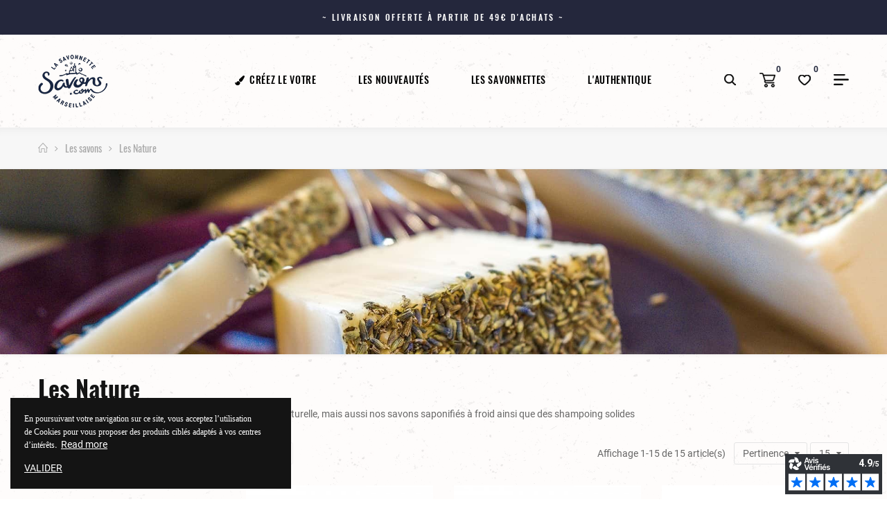

--- FILE ---
content_type: text/html; charset=utf-8
request_url: https://savons.com/36-les-nature
body_size: 15549
content:
<!doctype html>
<html lang="fr">
    <head>
        
        	
  <meta charset="utf-8">


  <meta http-equiv="x-ua-compatible" content="ie=edge">



  <title>Les Nature</title>
  <meta name="description" content="Une gamme de savons avec 100% d&#039;ingrédients d&#039;origine naturelle, mais aussi nos savons saponifiés à froid ainsi que des shampoing solides">
  <meta name="keywords" content="">
      <meta name="robots" content="index, follow">
        <link rel="canonical" href="https://savons.com/36-les-nature">
    
                  <link rel="alternate" href="https://savons.com/36-les-nature" hreflang="fr">
        



  <meta name="viewport" content="width=device-width, initial-scale=1">



  <link rel="icon" type="image/vnd.microsoft.icon" href="/img/favicon.ico?1585921758">
  <link rel="shortcut icon" type="image/x-icon" href="/img/favicon.ico?1585921758">


    <link rel="stylesheet" href="https://savons.com/themes/dekora/assets/cache/theme-99e6a188.css" type="text/css" media="all">




  	 


  <script type="text/javascript">
        var btPixel = {"btnAddToWishlist":"a[id=\"wishlist_button\"]","tagContent":{"sPixel":"2448711712017090","aDynTags":{"content_type":{"label":"content_type","value":"product"},"content_ids":{"label":"content_ids","value":"[]"},"value":{"label":"value","value":null},"content_name":{"label":"content_name","value":"Les Nature"},"content_category":{"label":"content_category","value":"Les savons > Les Nature"}},"sCR":"\n","aTrackingType":{"label":"tracking_type","value":"ViewCategory"},"sJsObjName":"oPixelFacebook"},"tagContentApi":"{\"sPixel\":\"2448711712017090\",\"aDynTags\":{\"content_type\":{\"label\":\"content_type\",\"value\":\"product\"},\"content_ids\":{\"label\":\"content_ids\",\"value\":\"[]\"},\"value\":{\"label\":\"value\",\"value\":null},\"content_name\":{\"label\":\"content_name\",\"value\":\"Les Nature\"},\"content_category\":{\"label\":\"content_category\",\"value\":\"Les savons > Les Nature\"}},\"sCR\":\"\\n\",\"aTrackingType\":{\"label\":\"tracking_type\",\"value\":\"ViewCategory\"},\"sJsObjName\":\"oPixelFacebook\"}","tagContentApiCheck":"187f677024601eb8603184b3a6a6c3de","ApiToken":"a55797a389bd26d13ac2244ea47e8e44","pixel_id":"2448711712017090","bUseConsent":"1","iConsentConsentLvl":0,"bConsentHtmlElement":"","bConsentHtmlElementSecond":"","bUseAxeption":"0","token":"84a3426b2f9729c34d3561efbf4e7029","ajaxUrl":"https:\/\/savons.com\/module\/facebookproductad\/ajax","external_id":0,"useAdvancedMatching":false,"advancedMatchingData":false,"eventId":"0","fbdaSeparator":"v","pixelCurrency":"EUR","comboExport":"0","prefix":"SOAP","prefixLang":"FR","useConversionApi":"0","useApiForPageView":"0","currentPage":"category","id_order":false,"id_product_attribute":false};
        var opCountDown = {"notifications":{"days":"Jours","hours":"Heures","minute":"Minutes","seconds":"Secondes"}};
        var opPbder = {"ajax":"\/\/savons.com\/module\/nrtpagebuilder\/ajax"};
        var opSearch = {"title":"Produits","notifications":"Aucun R\u00e9sultat","sku":"SKU :","imageType":"cart_default"};
        var opShoppingCart = {"ajax":"\/\/savons.com\/module\/nrtshoppingcart\/ajax"};
        var opThemect = {"footer_fixed":"0","prev":"Pr\u00e9cedent","next":"Suivant"};
        var opWishList = {"notifications":{"isLogged":false,"view_wishlist":"Ma liste d'envies","added_to_wishlist":"Le produit a bien \u00e9t\u00e9 ajout\u00e9 \u00e0 votre liste de souhaits","add_to":"Ajouter \u00e0","unit":"Article","units":"Articles"},"url":{"mywishlist":"\/\/savons.com\/module\/nrtwishlist\/mywishlist","ajax":"\/\/savons.com\/module\/nrtwishlist\/ajax"},"wishlists":[],"ids":[]};
        var prestashop = {"cart":{"products":[],"totals":{"total":{"type":"total","label":"Total","amount":0,"value":"0,00\u00a0\u20ac"},"total_including_tax":{"type":"total","label":"Total TTC","amount":0,"value":"0,00\u00a0\u20ac"},"total_excluding_tax":{"type":"total","label":"Total HT :","amount":0,"value":"0,00\u00a0\u20ac"}},"subtotals":{"products":{"type":"products","label":"Sous-total","amount":0,"value":"0,00\u00a0\u20ac"},"discounts":null,"shipping":{"type":"shipping","label":"Livraison","amount":0,"value":"gratuit"},"tax":null},"products_count":0,"summary_string":"0 articles","vouchers":{"allowed":1,"added":[]},"discounts":[],"minimalPurchase":1,"minimalPurchaseRequired":"Un montant total minimum de 1,00\u00a0\u20acs HT est requis pour valider votre commande. Le montant actuel de votre commande est de 0,00\u00a0\u20ac HT."},"currency":{"name":"Euro","iso_code":"EUR","iso_code_num":"978","sign":"\u20ac"},"customer":{"lastname":null,"firstname":null,"email":null,"birthday":null,"newsletter":null,"newsletter_date_add":null,"optin":null,"website":null,"company":null,"siret":null,"ape":null,"is_logged":false,"gender":{"type":null,"name":null},"addresses":[]},"language":{"name":"Fran\u00e7ais (French)","iso_code":"fr","locale":"fr-FR","language_code":"fr","is_rtl":"0","date_format_lite":"d\/m\/Y","date_format_full":"d\/m\/Y H:i:s","id":1},"page":{"title":"","canonical":"https:\/\/savons.com\/36-les-nature","meta":{"title":"Les Nature","description":"Une gamme de savons avec 100% d'ingr\u00e9dients d'origine naturelle, mais aussi nos savons saponifi\u00e9s \u00e0 froid ainsi que des shampoing solides","keywords":"","robots":"index"},"page_name":"category","body_classes":{"lang-fr":true,"lang-rtl":false,"country-FR":true,"currency-EUR":true,"layout-left-column":true,"page-category":true,"tax-display-disabled":true,"category-id-36":true,"category-Les Nature":true,"category-id-parent-21":true,"category-depth-level-3":true},"admin_notifications":[]},"shop":{"name":"Savons.com \/ Foufour Entreprise","logo":"\/img\/savons-logo-1576684039.jpg","stores_icon":"\/img\/logo_stores.png","favicon":"\/img\/favicon.ico"},"urls":{"base_url":"https:\/\/savons.com\/","current_url":"https:\/\/savons.com\/36-les-nature","shop_domain_url":"https:\/\/savons.com","img_ps_url":"https:\/\/savons.com\/img\/","img_cat_url":"https:\/\/savons.com\/img\/c\/","img_lang_url":"https:\/\/savons.com\/img\/l\/","img_prod_url":"https:\/\/savons.com\/img\/p\/","img_manu_url":"https:\/\/savons.com\/img\/m\/","img_sup_url":"https:\/\/savons.com\/img\/su\/","img_ship_url":"https:\/\/savons.com\/img\/s\/","img_store_url":"https:\/\/savons.com\/img\/st\/","img_col_url":"https:\/\/savons.com\/img\/co\/","img_url":"https:\/\/savons.com\/themes\/dekora\/assets\/img\/","css_url":"https:\/\/savons.com\/themes\/dekora\/assets\/css\/","js_url":"https:\/\/savons.com\/themes\/dekora\/assets\/js\/","pic_url":"https:\/\/savons.com\/upload\/","pages":{"address":"https:\/\/savons.com\/adresse","addresses":"https:\/\/savons.com\/adresses","authentication":"https:\/\/savons.com\/authentification","cart":"https:\/\/savons.com\/panier","category":"https:\/\/savons.com\/index.php?controller=category","cms":"https:\/\/savons.com\/index.php?controller=cms","contact":"https:\/\/savons.com\/contactez-nous","discount":"https:\/\/savons.com\/bons-de-reduction","guest_tracking":"https:\/\/savons.com\/suivi-commande-invite","history":"https:\/\/savons.com\/historique-des-commandes","identity":"https:\/\/savons.com\/identite","index":"https:\/\/savons.com\/","my_account":"https:\/\/savons.com\/mon-compte","order_confirmation":"https:\/\/savons.com\/index.php?controller=order-confirmation","order_detail":"https:\/\/savons.com\/index.php?controller=order-detail","order_follow":"https:\/\/savons.com\/details-de-la-commande","order":"https:\/\/savons.com\/commande","order_return":"https:\/\/savons.com\/index.php?controller=order-return","order_slip":"https:\/\/savons.com\/avoirs","pagenotfound":"https:\/\/savons.com\/page-non-trouvee","password":"https:\/\/savons.com\/mot-de-passe-oublie","pdf_invoice":"https:\/\/savons.com\/index.php?controller=pdf-invoice","pdf_order_return":"https:\/\/savons.com\/index.php?controller=pdf-order-return","pdf_order_slip":"https:\/\/savons.com\/index.php?controller=pdf-order-slip","prices_drop":"https:\/\/savons.com\/promotions","product":"https:\/\/savons.com\/index.php?controller=product","search":"https:\/\/savons.com\/recherche","sitemap":"https:\/\/savons.com\/plan-du-site","stores":"https:\/\/savons.com\/magasins","supplier":"https:\/\/savons.com\/fournisseurs","register":"https:\/\/savons.com\/authentification?create_account=1","order_login":"https:\/\/savons.com\/commande?login=1"},"alternative_langs":{"fr":"https:\/\/savons.com\/36-les-nature"},"theme_assets":"\/themes\/dekora\/assets\/","actions":{"logout":"https:\/\/savons.com\/?mylogout="},"no_picture_image":{"bySize":{"cart_default":{"url":"https:\/\/savons.com\/img\/p\/fr-default-cart_default.jpg","width":125,"height":125},"technology_cart_default":{"url":"https:\/\/savons.com\/img\/p\/fr-default-technology_cart_default.jpg","width":125,"height":151},"supper_market_cart_default":{"url":"https:\/\/savons.com\/img\/p\/fr-default-supper_market_cart_default.jpg","width":126,"height":160},"technology_small_default":{"url":"https:\/\/savons.com\/img\/p\/fr-default-technology_small_default.jpg","width":193,"height":150},"small_default":{"url":"https:\/\/savons.com\/img\/p\/fr-default-small_default.jpg","width":190,"height":190},"supper_market_small_default":{"url":"https:\/\/savons.com\/img\/p\/fr-default-supper_market_small_default.jpg","width":190,"height":241},"home_default":{"url":"https:\/\/savons.com\/img\/p\/fr-default-home_default.jpg","width":300,"height":300},"supper_market_home_default":{"url":"https:\/\/savons.com\/img\/p\/fr-default-supper_market_home_default.jpg","width":300,"height":381},"technology_home_default":{"url":"https:\/\/savons.com\/img\/p\/fr-default-technology_home_default.jpg","width":370,"height":448},"technology_medium_default":{"url":"https:\/\/savons.com\/img\/p\/fr-default-technology_medium_default.jpg","width":530,"height":642},"large_default":{"url":"https:\/\/savons.com\/img\/p\/fr-default-large_default.jpg","width":600,"height":600},"medium_default":{"url":"https:\/\/savons.com\/img\/p\/fr-default-medium_default.jpg","width":600,"height":600},"supper_market_large_default":{"url":"https:\/\/savons.com\/img\/p\/fr-default-supper_market_large_default.jpg","width":800,"height":1016},"supper_market_medium_default":{"url":"https:\/\/savons.com\/img\/p\/fr-default-supper_market_medium_default.jpg","width":800,"height":1016},"technology_large_default":{"url":"https:\/\/savons.com\/img\/p\/fr-default-technology_large_default.jpg","width":800,"height":1030}},"small":{"url":"https:\/\/savons.com\/img\/p\/fr-default-cart_default.jpg","width":125,"height":125},"medium":{"url":"https:\/\/savons.com\/img\/p\/fr-default-supper_market_home_default.jpg","width":300,"height":381},"large":{"url":"https:\/\/savons.com\/img\/p\/fr-default-technology_large_default.jpg","width":800,"height":1030},"legend":""}},"configuration":{"display_taxes_label":false,"display_prices_tax_incl":true,"is_catalog":false,"show_prices":true,"opt_in":{"partner":false},"quantity_discount":{"type":"discount","label":"Remise"},"voucher_enabled":1,"return_enabled":0},"field_required":[],"breadcrumb":{"links":[{"title":"Page d'accueil ","url":"https:\/\/savons.com\/"},{"title":"Les savons","url":"https:\/\/savons.com\/21-les-savons"},{"title":"Les Nature","url":"https:\/\/savons.com\/36-les-nature"}],"count":3},"link":{"protocol_link":"https:\/\/","protocol_content":"https:\/\/"},"time":1769810177,"static_token":"84a3426b2f9729c34d3561efbf4e7029","token":"f9f5c285f82cacb7e54bcc14a454de7d"};
        var psemailsubscription_subscription = "https:\/\/savons.com\/module\/ps_emailsubscription\/subscription";
        var psr_icon_color = "#F19D76";
      </script>



    <script async src="https://www.googletagmanager.com/gtag/js?id=G-XK3HJDXL9R"></script>
  <script>
    window.dataLayer = window.dataLayer || [];
    function gtag(){dataLayer.push(arguments);}
    gtag('js', new Date());
    gtag(
      'config',
      'G-XK3HJDXL9R',
      {
        'debug_mode':false
        , 'anonymize_ip': true                      }
    );
  </script>

 <script type="text/javascript">
          document.addEventListener('DOMContentLoaded', function() {
        $('article[data-id-product="177"] a.quick-view').on(
                "click",
                function() {
                    gtag("event", "select_item", {"send_to":"G-XK3HJDXL9R","items":{"item_id":177,"item_name":"Savon fleur de cerisier au lait d'ânesse 100g","quantity":1,"price":4.2,"currency":"EUR","index":0,"item_brand":"","item_category":"produits","item_list_id":"category","item_variant":""}})
                });$('article[data-id-product="178"] a.quick-view').on(
                "click",
                function() {
                    gtag("event", "select_item", {"send_to":"G-XK3HJDXL9R","items":{"item_id":178,"item_name":"Savon fleur de lotus au lait d'ânesse 100g","quantity":1,"price":4.2,"currency":"EUR","index":1,"item_brand":"","item_category":"produits","item_list_id":"category","item_variant":""}})
                });$('article[data-id-product="179"] a.quick-view').on(
                "click",
                function() {
                    gtag("event", "select_item", {"send_to":"G-XK3HJDXL9R","items":{"item_id":179,"item_name":"Savon framboise au lait d'ânesse 100g","quantity":1,"price":4.2,"currency":"EUR","index":2,"item_brand":"","item_category":"produits","item_list_id":"category","item_variant":""}})
                });$('article[data-id-product="180"] a.quick-view').on(
                "click",
                function() {
                    gtag("event", "select_item", {"send_to":"G-XK3HJDXL9R","items":{"item_id":180,"item_name":"Savon huile d'argan au lait d'ânesse 100g","quantity":1,"price":4.2,"currency":"EUR","index":3,"item_brand":"","item_category":"produits","item_list_id":"category","item_variant":""}})
                });$('article[data-id-product="182"] a.quick-view').on(
                "click",
                function() {
                    gtag("event", "select_item", {"send_to":"G-XK3HJDXL9R","items":{"item_id":182,"item_name":"Savon rose au lait d'ânesse 100g","quantity":1,"price":4.2,"currency":"EUR","index":4,"item_brand":"","item_category":"produits","item_list_id":"category","item_variant":""}})
                });$('article[data-id-product="183"] a.quick-view').on(
                "click",
                function() {
                    gtag("event", "select_item", {"send_to":"G-XK3HJDXL9R","items":{"item_id":183,"item_name":"Savon vanille au lait d'ânesse 100g","quantity":1,"price":4.2,"currency":"EUR","index":5,"item_brand":"","item_category":"produits","item_list_id":"category","item_variant":""}})
                });$('article[data-id-product="287"] a.quick-view').on(
                "click",
                function() {
                    gtag("event", "select_item", {"send_to":"G-XK3HJDXL9R","items":{"item_id":287,"item_name":"Savon personnalisé : Citron vert","quantity":1,"price":5,"currency":"EUR","index":6,"item_brand":"","item_category":"creez-le-votre","item_list_id":"category","item_variant":""}})
                });$('article[data-id-product="288"] a.quick-view').on(
                "click",
                function() {
                    gtag("event", "select_item", {"send_to":"G-XK3HJDXL9R","items":{"item_id":288,"item_name":"Savon personnalisé : Fleur de Lotus","quantity":1,"price":5,"currency":"EUR","index":7,"item_brand":"","item_category":"creez-le-votre","item_list_id":"category","item_variant":""}})
                });
      });
    </script>

<script defer charset="utf-8" src="https://widgets.rr.skeepers.io/generated/1a9e0dd6-d262-5f54-7d04-51cf48449e5c/b628d9fa-d1f9-4f72-8589-6ef4ed34ae33.js"></script>
<script defer charset="utf-8" src="https://widgets.rr.skeepers.io/product/1a9e0dd6-d262-5f54-7d04-51cf48449e5c/33a87c40-d202-440d-9fda-8801fbd69e9f.js"></script>
  


        
    </head>
    <body id="category" class="lang-fr country-fr currency-eur layout-left-column page-category tax-display-disabled category-id-36 category-les-nature category-id-parent-21 category-depth-level-3 wide header-desktop-6 header-mobile-1 footer-6 content-type-5 has-sticky menu-sticky menu-sticky-mb has-banner-full-width">
        
          
        
        <main>
            
                                  
            
                	<div id="header-desktop" class="hidden-md-down">
	<div id="header-top-before">
					



								<div id="content-hook-9-1" class="page-builder clearfix">
						<div class="container container-parent">
			 
				<div class="row">
							
																																				
																									<div class="col-xs-12 col-sm-12 col-md-12 col-lg-12 col-xl-12">
		<div id="content-hook-9-2" class="column-inner title-left text-center">
								

    
    
    
    
    
    
    
    
    
    
    
    
    	
					<div class="custom-html">
				<h4 style="margin: 0; color: #ffffff; font-weight: 500; text-transform: uppercase; letter-spacing: 2.4px; font-size: 12px; line-height: 20px;">~ LIVRAISON OFFERTE À PARTIR DE 49€ D'ACHATS&nbsp;~</h4>
			</div>
			
    
																						
		</div>
	</div>		
				
																													
				
				</div>	
						</div>
			 	
		</div>		
					



	</div>
    <div id="header-top">
        <div class="container container-parent">
			<div class="wrapper-header-top">
				<div class="nav-top-left">
					
					
				</div>
				<div class="nav-top-center">
					
					
				</div>
				<div class="nav-top-right">
					
					
				</div>
			</div>
        </div>
    </div>
    <div id="header-middle">
        <div class="container container-parent">
			<div class="wrapper-header-middle">
				<div class="header-logo">
					<a href="https://savons.com/"> 
													<img class="logo_home img-responsive" src="https://savons.com/img/cms/logo-site-gd-format5.png" alt="Savons.com / Foufour Entreprise" title="Savons.com / Foufour Entreprise"/>
											</a>
				</div>	
				<div class="header-top">
					
								


<a class="btn-side-bar btn-side-bar-search search-widget"  href="javascript:void(0)" data-toggle="search-box" data-title-mobile="Rechercher">
	<span class="search-c-v hidden">
				<span class="search-value">
							Entrez votre mot clé...
					</span>
	</span>
	<span class="btn-search">
		<i class="fa fa-search"></i>
		<span class="search-txt">Rechercher</span>
	</span>
</a>
<a class="btn-side-bar btn-side-bar-cart" href="javascript:void(0)" data-toggle="slide-bar" data-position="right" data-target="#slide-bar-shopping-cart" data-title-mobile="Panier">
	<i class="fa fa-shopping-cart"></i>
	<span class="shopping-cart-nb js-shopping-cart-nb">
		0
	</span>
	<span class="shopping-cart-item js-shopping-cart-item">
		<span class="cart-txt-title">
			Panier:
		</span>
		<span class="cart-txt">
			Articles(s)
		</span>
		<span class="cart-line">
			-
		</span>
		<span class="cart-totals">
			0,00 €
		</span>
	</span>
</a>	<a class="btn-side-bar btn-side-bar-wishlist" data-toggle="slide-bar" data-position='right' data-target="#slide-bar-login-wishlist" href="javascript:void(0)" title=" Ma liste d'envies" data-title-mobile="Liste de souhaits">
		<i class="fa fa-heart"></i>
		<span> Ma liste d'envies(<span class="js-wishlist-nb">0</span><span class="js-wishlist-unit"> Articles</span>)</span>
	</a>
<a class="btn-side-bar btn-side-bar-account" href="javascript:void(0)" data-toggle="slide-bar" data-position='right' data-target="#slide-bar-account" data-title-mobile="Compte" title="Mon Compte">
	<i class="fa fa-user"></i>
	Mon Compte
</a>
				</div>
					<nav id="horizontal_menu">
			
<ul class="nrt_mega_menu element_ul_depth_0">
					<li id="nrt_mega_46" class="element_li_depth_0 submenu_position_0">
			<a id="style_element_a_46" href="https://savons.com/35-creez-le-votre" class="element_a_depth_0" title="Créez le Votre"><i class="fa fa-paint-brush"></i><span class="title_font">Créez le Votre</span></a>
					</li>
					<li id="nrt_mega_7" class="element_li_depth_0 submenu_position_0">
			<a id="style_element_a_7" href="https://savons.com/4-nouveautes" class="element_a_depth_0" title="Les Nouveautés"><span class="title_font">Les nouveautés</span></a>
					</li>
					<li id="nrt_mega_8" class="element_li_depth_0 submenu_position_2 is_parent">
			<a id="style_element_a_8" href="https://savons.com/21-les-savons" class="element_a_depth_0 is_parent" title="Les savons"><span class="title_font">Les savonnettes</span><span class="triangle"></span></a>
							
	<div class="menu_sub style_wide" style="width: 86%">
		<div class="row m_column_row">
																			<div id="nrt_mega_column_2" class="col-md-8">
																											<div id="nrt_mega_block_28">
																<ul class="element_ul_depth_1">
									<li class="element_li_depth_1">
										<a id="style_element_a_28" href="https://savons.com/21-les-savons" title="Les savons"  class="element_a_depth_1 element_a_item">Les savons</a>
																																											
		<ul class="element_ul_depth_2 p_granditem_1">
					<li class="element_li_depth_2 granditem_0 p_granditem_1">
        	<div class="menu_a_wrap">
                <a href="https://savons.com/3-savonnette-marseillaise" title="Savonnette Marseillaise" class="element_a_depth_2 element_a_item "><i class="fa fa-angle-right list_arrow"></i>Savonnette Marseillaise</a>
                        	</div>   
				</li>
					<li class="element_li_depth_2 granditem_0 p_granditem_1">
        	<div class="menu_a_wrap">
                <a href="https://savons.com/4-nouveautes" title="Les Nouveautés" class="element_a_depth_2 element_a_item "><i class="fa fa-angle-right list_arrow"></i>Les Nouveautés</a>
                        	</div>   
				</li>
					<li class="element_li_depth_2 granditem_0 p_granditem_1">
        	<div class="menu_a_wrap">
                <a href="https://savons.com/7-savon-exfoliant" title="Savon Exfoliant" class="element_a_depth_2 element_a_item "><i class="fa fa-angle-right list_arrow"></i>Savon Exfoliant</a>
                        	</div>   
				</li>
					<li class="element_li_depth_2 granditem_0 p_granditem_1">
        	<div class="menu_a_wrap">
                <a href="https://savons.com/8-savon-surgras" title="Savon Surgras" class="element_a_depth_2 element_a_item "><i class="fa fa-angle-right list_arrow"></i>Savon Surgras</a>
                        	</div>   
				</li>
					<li class="element_li_depth_2 granditem_0 p_granditem_1">
        	<div class="menu_a_wrap">
                <a href="https://savons.com/10-petite-savonnette-marseillaise" title="Petite Savonnette Marseillaise" class="element_a_depth_2 element_a_item "><i class="fa fa-angle-right list_arrow"></i>Petite Savonnette Marseillaise</a>
                        	</div>   
				</li>
					<li class="element_li_depth_2 granditem_0 p_granditem_1">
        	<div class="menu_a_wrap">
                <a href="https://savons.com/12-savon-tandem-marseillais" title="Savon Tandem Marseillais" class="element_a_depth_2 element_a_item "><i class="fa fa-angle-right list_arrow"></i>Savon Tandem Marseillais</a>
                        	</div>   
				</li>
					<li class="element_li_depth_2 granditem_0 p_granditem_1">
        	<div class="menu_a_wrap">
                <a href="https://savons.com/13-savon-coeur-corde" title="Savon Coeur cordé" class="element_a_depth_2 element_a_item "><i class="fa fa-angle-right list_arrow"></i>Savon Coeur cordé</a>
                        	</div>   
				</li>
					<li class="element_li_depth_2 granditem_0 p_granditem_1">
        	<div class="menu_a_wrap">
                <a href="https://savons.com/14-savon-cigale-corde" title="Savon Cigale cordé" class="element_a_depth_2 element_a_item "><i class="fa fa-angle-right list_arrow"></i>Savon Cigale cordé</a>
                        	</div>   
				</li>
					<li class="element_li_depth_2 granditem_0 p_granditem_1">
        	<div class="menu_a_wrap">
                <a href="https://savons.com/15-savon-galet-corde" title="Savon Galet cordé" class="element_a_depth_2 element_a_item "><i class="fa fa-angle-right list_arrow"></i>Savon Galet cordé</a>
                        	</div>   
				</li>
					<li class="element_li_depth_2 granditem_0 p_granditem_1">
        	<div class="menu_a_wrap">
                <a href="https://savons.com/16-savon-sans-parfum" title="Savon sans parfum" class="element_a_depth_2 element_a_item "><i class="fa fa-angle-right list_arrow"></i>Savon sans parfum</a>
                        	</div>   
				</li>
					<li class="element_li_depth_2 granditem_0 p_granditem_1">
        	<div class="menu_a_wrap">
                <a href="https://savons.com/23-savon-au-mucus-d-escargot" title="Savon au Mucus d&#039;Escargot" class="element_a_depth_2 element_a_item "><i class="fa fa-angle-right list_arrow"></i>Savon au Mucus d&#039;Escargot</a>
                        	</div>   
				</li>
					<li class="element_li_depth_2 granditem_0 p_granditem_1">
        	<div class="menu_a_wrap">
                <a href="https://savons.com/24-savon-bien-etre-d-orient" title="Savon Bien-être d&#039;Orient" class="element_a_depth_2 element_a_item "><i class="fa fa-angle-right list_arrow"></i>Savon Bien-être d&#039;Orient</a>
                        	</div>   
				</li>
					<li class="element_li_depth_2 granditem_0 p_granditem_1">
        	<div class="menu_a_wrap">
                <a href="https://savons.com/25-savon-le-meilleur-de-la-provence" title="Savon le Meilleur de la Provence" class="element_a_depth_2 element_a_item "><i class="fa fa-angle-right list_arrow"></i>Savon le Meilleur de la Provence</a>
                        	</div>   
				</li>
					<li class="element_li_depth_2 granditem_0 p_granditem_1">
        	<div class="menu_a_wrap">
                <a href="https://savons.com/27-savons-de-noel-evenement-et-collector" title="Savons de Noël, Événement et Collector" class="element_a_depth_2 element_a_item "><i class="fa fa-angle-right list_arrow"></i>Savons de Noël, Événement et Collector</a>
                        	</div>   
				</li>
					<li class="element_li_depth_2 granditem_0 p_granditem_1">
        	<div class="menu_a_wrap">
                <a href="https://savons.com/29-savon-ecolier" title="Savon Écolier" class="element_a_depth_2 element_a_item "><i class="fa fa-angle-right list_arrow"></i>Savon Écolier</a>
                        	</div>   
				</li>
					<li class="element_li_depth_2 granditem_0 p_granditem_1">
        	<div class="menu_a_wrap">
                <a href="https://savons.com/22-au-lait-d-anesse" title="Au lait d&#039;ânesse" class="element_a_depth_2 element_a_item "><i class="fa fa-angle-right list_arrow"></i>Au lait d&#039;ânesse</a>
                        	</div>   
				</li>
					<li class="element_li_depth_2 granditem_0 p_granditem_1">
        	<div class="menu_a_wrap">
                <a href="https://savons.com/37-coffrets-et-packs" title="Coffrets et Packs" class="element_a_depth_2 element_a_item "><i class="fa fa-angle-right list_arrow"></i>Coffrets et Packs</a>
                        	</div>   
				</li>
					<li class="element_li_depth_2 granditem_0 p_granditem_1">
        	<div class="menu_a_wrap">
                <a href="https://savons.com/38-pour-la-lessive" title="Pour la lessive" class="element_a_depth_2 element_a_item "><i class="fa fa-angle-right list_arrow"></i>Pour la lessive</a>
                        	</div>   
				</li>
					<li class="element_li_depth_2 granditem_0 p_granditem_1">
        	<div class="menu_a_wrap">
                <a href="https://savons.com/39-les-accessoires" title="Les accessoires" class="element_a_depth_2 element_a_item "><i class="fa fa-angle-right list_arrow"></i>Les accessoires</a>
                        	</div>   
				</li>
					<li class="element_li_depth_2 granditem_0 p_granditem_1">
        	<div class="menu_a_wrap">
                <a href="https://savons.com/41-au-soufre" title="Au soufre" class="element_a_depth_2 element_a_item "><i class="fa fa-angle-right list_arrow"></i>Au soufre</a>
                        	</div>   
				</li>
					<li class="element_li_depth_2 granditem_0 p_granditem_1">
        	<div class="menu_a_wrap">
                <a href="https://savons.com/42-au-charbon-vegetal" title="Au charbon végétal" class="element_a_depth_2 element_a_item "><i class="fa fa-angle-right list_arrow"></i>Au charbon végétal</a>
                        	</div>   
				</li>
					<li class="element_li_depth_2 granditem_0 p_granditem_1">
        	<div class="menu_a_wrap">
                <a href="https://savons.com/43-au-lait-de-chevre" title="Au Lait de Chèvre" class="element_a_depth_2 element_a_item "><i class="fa fa-angle-right list_arrow"></i>Au Lait de Chèvre</a>
                        	</div>   
				</li>
					<li class="element_li_depth_2 granditem_0 p_granditem_1">
        	<div class="menu_a_wrap">
                <a href="https://savons.com/44-pour-la-vaisselle" title="Pour la vaisselle" class="element_a_depth_2 element_a_item "><i class="fa fa-angle-right list_arrow"></i>Pour la vaisselle</a>
                        	</div>   
				</li>
					<li class="element_li_depth_2 granditem_0 p_granditem_1">
        	<div class="menu_a_wrap">
                <a href="https://savons.com/57-visage" title="Visage" class="element_a_depth_2 element_a_item "><i class="fa fa-angle-right list_arrow"></i>Visage</a>
                        	</div>   
				</li>
					<li class="element_li_depth_2 granditem_0 p_granditem_1">
        	<div class="menu_a_wrap">
                <a href="https://savons.com/36-les-nature" title="Les Nature" class="element_a_depth_2 element_a_item  has_children "><i class="fa fa-angle-right list_arrow"></i>Les Nature<span class="is_parent_icon"><b class="is_parent_icon_h"></b><b class="is_parent_icon_v"></b></span></a>
                        	</div>   
					
		<ul class="element_ul_depth_3 p_granditem_0">
					<li class="element_li_depth_3 granditem_0 p_granditem_0">
        	<div class="menu_a_wrap">
                <a href="https://savons.com/34-saf-savon-saponifie-a-froid" title="SAF Savon Saponifié à Froid" class="element_a_depth_3 element_a_item "><i class="fa fa-angle-right list_arrow"></i>SAF Savon Saponifié à Froid</a>
                        	</div>   
				</li>
					<li class="element_li_depth_3 granditem_0 p_granditem_0">
        	<div class="menu_a_wrap">
                <a href="https://savons.com/33-savon-nature-100" title="Savon Nature 100%" class="element_a_depth_3 element_a_item "><i class="fa fa-angle-right list_arrow"></i>Savon Nature 100%</a>
                        	</div>   
				</li>
					<li class="element_li_depth_3 granditem_0 p_granditem_0">
        	<div class="menu_a_wrap">
                <a href="https://savons.com/30-shampoing-solide" title="Shampoing solide" class="element_a_depth_3 element_a_item "><i class="fa fa-angle-right list_arrow"></i>Shampoing solide</a>
                        	</div>   
				</li>
		</ul>
				</li>
		</ul>
																			</li>
								</ul>	
							</div>
																		</div>
																				<div id="nrt_mega_column_5" class="col-md-4">
																				<div id="nrt_mega_block_45" class="style_content">
							<p><a href="https://savons.com/34-saf-savon-saponifie-a-froid"><img src="https://savons.com/img/cms/Savons-naturels--froid-v2.jpg" width="300" height="233" /></a></p>
						</div>
												</div>
							</div>
	</div>
						</li>
					<li id="nrt_mega_10" class="element_li_depth_0 submenu_position_0">
			<a id="style_element_a_10" href="https://savons.com/6-authentique" class="element_a_depth_0" title="L&#039;authentique"><span class="title_font">L&#039;authentique</span></a>
					</li>
	</ul>	</nav>

			</div>
        </div>
    </div>
    <div id="header-bottom"></div>
	
</div>
	<div id="header-mobile" class="hidden-lg-up">	<div id="nav-mobile">
		<div id="nav-mobile-content">
			<a class="btn-side-bar btn-side-bar-menu" href="javascript:void(0)" data-toggle="slide-bar" data-position="left" data-target="#slide-bar-megamenu" data-title-mobile="Menu">
	<i class="fa fa-bars"></i>
	Catégories
</a><a class="btn-side-bar btn-side-bar-search search-widget"  href="javascript:void(0)" data-toggle="search-box" data-title-mobile="Rechercher">
	<span class="search-c-v hidden">
				<span class="search-value">
							Entrez votre mot clé...
					</span>
	</span>
	<span class="btn-search">
		<i class="fa fa-search"></i>
		<span class="search-txt">Rechercher</span>
	</span>
</a>
<a class="btn-side-bar btn-side-bar-cart" href="javascript:void(0)" data-toggle="slide-bar" data-position="right" data-target="#slide-bar-shopping-cart" data-title-mobile="Panier">
	<i class="fa fa-shopping-cart"></i>
	<span class="shopping-cart-nb js-shopping-cart-nb">
		0
	</span>
	<span class="shopping-cart-item js-shopping-cart-item">
		<span class="cart-txt-title">
			Panier:
		</span>
		<span class="cart-txt">
			Articles(s)
		</span>
		<span class="cart-line">
			-
		</span>
		<span class="cart-totals">
			0,00 €
		</span>
	</span>
</a><a class="btn-side-bar btn-side-bar-account" href="javascript:void(0)" data-toggle="slide-bar" data-position='right' data-target="#slide-bar-account" data-title-mobile="Compte" title="Mon Compte">
	<i class="fa fa-user"></i>
	Mon Compte
</a>	<a class="btn-side-bar btn-side-bar-wishlist" data-toggle="slide-bar" data-position='right' data-target="#slide-bar-login-wishlist" href="javascript:void(0)" title=" Ma liste d'envies" data-title-mobile="Liste de souhaits">
		<i class="fa fa-heart"></i>
		<span> Ma liste d'envies(<span class="js-wishlist-nb">0</span><span class="js-wishlist-unit"> Articles</span>)</span>
	</a>

			<a class="btn-side-bar btn-side-bar-maps" href="https://savons.com/contactez-nous" title="Maps" data-title-mobile="Maps">
				<i class="fa fa-map-marker"></i>
				Maps
			</a> 
		</div>
	</div>
</div><div id="header-mobile-logo" class="hidden-lg-up text-center">
	<a href="https://savons.com/"> 
					<img class="logo_home img-responsive" src="https://savons.com/img/cms/logo-site-gd-format5.png" alt="Savons.com / Foufour Entreprise"/>
			</a>
</div>
            
			
					 
<nav id="breadcrumb" class="title_font">
	<div class="container container-parent">
		<ol itemscope itemtype="http://schema.org/BreadcrumbList">
												<li itemprop="itemListElement" itemscope itemtype="http://schema.org/ListItem">
						<a itemprop="item" href="https://savons.com/">
															<span>
									<i class="fto fto-home"></i>
								</span>
														<meta itemprop="name" content="Page d&#039;accueil ">
						</a>
						<meta itemprop="position" content="1">
					</li>
																<li itemprop="itemListElement" itemscope itemtype="http://schema.org/ListItem">
						<a itemprop="item" href="https://savons.com/21-les-savons">
															<span>
									Les savons
								</span>
														<meta itemprop="name" content="Les savons">
						</a>
						<meta itemprop="position" content="2">
					</li>
																<li itemprop="itemListElement" itemscope itemtype="http://schema.org/ListItem">
						<a itemprop="item" href="https://savons.com/36-les-nature">
															<span>
									Les Nature
								</span>
														<meta itemprop="name" content="Les Nature">
						</a>
						<meta itemprop="position" content="3">
					</li>
									</ol>
	</div>
</nav>			
            
                
<div id="notifications">
  <div class="container container-parent">
    
    
    
      </div>
</div>
            
			
					<div class="category-banner has-description">
				<div class="img-placeholder category_default">
					<img
						class="img-loader lazy-load" 
						data-src="https://savons.com/c/36-category_default/les-nature.jpg"
						src="https://savons.com/modules/nrtthemecustomizer/views/img/placeholder.jpg" 
						alt="Les Nature"
						title="Les Nature" 
						width="1920"
						height="400"
					>
				</div> 
			</div>
		 
	
            
                <div id="wrapper">
                    
                    <div class="container container-parent">
                        
		<div class="title-header title-has-description">
		<h1 class="page-title">
			<span>
				Les Nature
			</span>
		</h1>
					<div class="category-description"><p>Une gamme de savons avec 100% d'ingrédients d'origine naturelle, mais aussi nos savons saponifiés à froid ainsi que des shampoing solides</p></div>
			</div>

                        
                    </div>
					
				




					
                    <div class="container container-parent">
                        <div class="row">
                            
  <div id="content-wrapper" class="left-column col-xs-12 col-lg-9">
  	<div id="main-content">
        
        
	<section id="main">
		
		<section id="products">
							
					<div id="js-active-search-filters" class="hide">
    </div>


				
				
					<div id="js-products-list-top" class="products-selection">
    		<div class="facated-toggler hidden-lg-up">
			<div class="filter-button">
				<button id="search_center_filter_toggler" data-toggle="slide-bar" data-position='left' data-target="#slide-bar-facetssearch">
					<i class="fa fa-filter"></i> Filtres
				</button>
			</div>
		</div>
        
            																			                                    	                            
            <div class="click-product-list-grid">
            <div class="lable">
                Voir :
            </div>
            <a href="https://savons.com/36-les-nature?page=1&productListView=grid" class="click-product-grid active_view js-search-link" title="Grid">
            	<i class="fa fa-th"></i>
            </a>
            <a href="https://savons.com/36-les-nature?page=1&productListView=list" class="click-product-list  js-search-link" title="Liste">
            	<i class="fa fa-th-list"></i>
            </a>
        </div>
    	
	<div class="box-sort-by">
	  
		<span class="sort-by hidden-md-down">Trier par :</span>
<div class="products-sort-order dropdown">
  <div class="select-title" data-toggle="dropdown" aria-haspopup="true" role="tabpanel" aria-expanded="false">	  
    Pertinence    <i class="fa fa-caret-down"></i>
  </div>
  <div class="dropdown-menu">
                      <a
        rel="nofollow"
        href="https://savons.com/36-les-nature?order=product.sales.desc"
        class="select-list js-search-link"
      >
        Ventes, ordre décroissant
      </a>
                                                  <a
        rel="nofollow"
        href="https://savons.com/36-les-nature?order=product.position.asc"
        class="select-list current js-search-link"
      >
        Pertinence
      </a>
                      <a
        rel="nofollow"
        href="https://savons.com/36-les-nature?order=product.name.asc"
        class="select-list js-search-link"
      >
        Nom, A à Z
      </a>
                      <a
        rel="nofollow"
        href="https://savons.com/36-les-nature?order=product.name.desc"
        class="select-list js-search-link"
      >
        Nom, Z à A
      </a>
                      <a
        rel="nofollow"
        href="https://savons.com/36-les-nature?order=product.price.asc"
        class="select-list js-search-link"
      >
        Prix, croissant
      </a>
                      <a
        rel="nofollow"
        href="https://savons.com/36-les-nature?order=product.price.desc"
        class="select-list js-search-link"
      >
        Prix, décroissant
      </a>
                      <a
        rel="nofollow"
        href="https://savons.com/36-les-nature?order=product.reference.asc"
        class="select-list js-search-link"
      >
        Reference, A to Z
      </a>
                      <a
        rel="nofollow"
        href="https://savons.com/36-les-nature?order=product.reference.desc"
        class="select-list js-search-link"
      >
        Reference, Z to A
      </a>
      </div>
</div>
<div class="products-sort-order products-nb-per-page dropdown">
	<div class="select-title" data-toggle="dropdown" aria-haspopup="true" role="tabpanel" aria-expanded="false">	 	
                    15
                <i class="fa fa-caret-down"></i>
    </div>
    <div class="dropdown-menu">
        <a
                rel="nofollow"
                href="https://savons.com/36-les-nature?order=product.position.asc&resultsPerPage=12"
                class="select-list js-search-link"
        >
            12
        </a>
        <a
                rel="nofollow"
                href="https://savons.com/36-les-nature?order=product.position.asc&resultsPerPage=24"
                class="select-list js-search-link"
        >
            24
        </a>
        <a
                rel="nofollow"
                href="https://savons.com/36-les-nature?order=product.position.asc&resultsPerPage=36"
                class="select-list js-search-link"
        >
            36
        </a>
    </div>
</div>
	  
	</div>
    		<div class="total-products hidden-sm-down">
		   <p>Affichage 1-15 de 15 article(s)</p>
		</div>
	</div>
				
				<div id="product_list_grid">
					
						<div id="facets-loader-icon"><i class="fa fa-spinner fa-spin"></i></div>
						
	 
	

	
<div id="js-products-list">
		  <div id="box-product-grid" class="products product-type-7">
		  <div class="row" data-button-action="add-product-infinite">
							<div class="item
				 col-xs-6 
				 col-sm-4 
				 col-md-4 
				 col-lg-4 
				 col-xl-4">
						<div class="item-inner">
 <div class="js-product-miniature" data-id-product="275" data-id-product-attribute="6">
 	<div class="left-product">
		<a class="has-second-img" href="https://savons.com/saf-savon-saponifie-a-froid/275-6-lavande-savon-a-froid-saf-100-g.html#/11-couleurs-violet" title="Lavande Savon à froid SAF  100 g">
			<div class="img-placeholder home_default">
								<img
					class="img-loader lazy-load" 
					data-src="https://savons.com/1224-home_default/lavande-savon-a-froid-saf-100-g.jpg"
					src="https://savons.com/modules/nrtthemecustomizer/views/img/placeholder.jpg" 
					alt="Lavande Savon à froid SAF  100 g"
					title="Lavande Savon à froid SAF  100 g" 
					width="300"
					height="300"
				>
														<img
						class="img-loader lazy-load" 
						data-src="https://savons.com/1225-home_default/lavande-savon-a-froid-saf-100-g.jpg"
						src="https://savons.com/modules/nrtthemecustomizer/views/img/placeholder.jpg" 
						alt="Lavande Savon à froid SAF  100 g"
						title="Lavande Savon à froid SAF  100 g" 
						width="300"
						height="300"
					>
							</div>
			
	<ul class="label-flags">
	  	</ul>
		</a>         
    </div>  
    <div class="right-product title_font">  
        <div class="product-description">
			<div class="product-description-left">
								
					<div class="product_name">
						<a href="https://savons.com/saf-savon-saponifie-a-froid/275-6-lavande-savon-a-froid-saf-100-g.html#/11-couleurs-violet" title="Lavande Savon à froid SAF  100 g">Lavande Savon à froid SAF  100 g</a>
					</div>   
				
			</div>	
			<div class="product-description-left">
								  <div class="product-price-and-shipping">
										<span class="price">8,00 €</span>  
										
					
				  </div>
							</div>
        </div>
				<form class="button-action-product" action="https://savons.com/panier" method="post">
			 				  					<input type="hidden" name="token" value="84a3426b2f9729c34d3561efbf4e7029">
					<input type="hidden" name="id_product" value="275">
					<input type="number"
						   name="qty"
						   value="1"
						   class="hidden"
						   min="1"
					>
					<a 	href="javascript:void(0)" 
						class="button-action add-to-cart" data-button-action="add-to-cart" 
						title="Ajouter au panier">
						Ajouter au panier
					</a>
				  			  		</form>
    </div>
  </div>
</div>				</div>
							<div class="item
				 col-xs-6 
				 col-sm-4 
				 col-md-4 
				 col-lg-4 
				 col-xl-4">
						<div class="item-inner">
 <div class="js-product-miniature" data-id-product="267" data-id-product-attribute="14">
 	<div class="left-product">
		<a class="has-second-img" href="https://savons.com/savon-nature-100/267-14-lavande-nature-100-125-g.html#/5-couleurs-blanc" title="Lavande Nature 100%  125 g">
			<div class="img-placeholder home_default">
								<img
					class="img-loader lazy-load" 
					data-src="https://savons.com/1250-home_default/lavande-nature-100-125-g.jpg"
					src="https://savons.com/modules/nrtthemecustomizer/views/img/placeholder.jpg" 
					alt="Lavande Nature 100%  125 g"
					title="Lavande Nature 100%  125 g" 
					width="300"
					height="300"
				>
														<img
						class="img-loader lazy-load" 
						data-src="https://savons.com/1251-home_default/lavande-nature-100-125-g.jpg"
						src="https://savons.com/modules/nrtthemecustomizer/views/img/placeholder.jpg" 
						alt="Lavande Nature 100%  125 g"
						title="Lavande Nature 100%  125 g" 
						width="300"
						height="300"
					>
							</div>
			
	<ul class="label-flags">
	  	</ul>
		</a>         
    </div>  
    <div class="right-product title_font">  
        <div class="product-description">
			<div class="product-description-left">
								
					<div class="product_name">
						<a href="https://savons.com/savon-nature-100/267-14-lavande-nature-100-125-g.html#/5-couleurs-blanc" title="Lavande Nature 100%  125 g">Lavande Nature 100%  125 g</a>
					</div>   
				
			</div>	
			<div class="product-description-left">
								  <div class="product-price-and-shipping">
										<span class="price">5,50 €</span>  
										
					
				  </div>
							</div>
        </div>
				<form class="button-action-product" action="https://savons.com/panier" method="post">
			 				  					<input type="hidden" name="token" value="84a3426b2f9729c34d3561efbf4e7029">
					<input type="hidden" name="id_product" value="267">
					<input type="number"
						   name="qty"
						   value="1"
						   class="hidden"
						   min="1"
					>
					<a 	href="javascript:void(0)" 
						class="button-action add-to-cart" data-button-action="add-to-cart" 
						title="Ajouter au panier">
						Ajouter au panier
					</a>
				  			  		</form>
    </div>
  </div>
</div>				</div>
							<div class="item
				 col-xs-6 
				 col-sm-4 
				 col-md-4 
				 col-lg-4 
				 col-xl-4">
						<div class="item-inner">
 <div class="js-product-miniature" data-id-product="261" data-id-product-attribute="19">
 	<div class="left-product">
		<a class="has-second-img" href="https://savons.com/nouveautes/261-19-shampoing-solide-nature-80-g-.html#/7-couleurs-gris" title="Shampoing solide nature 80 g">
			<div class="img-placeholder home_default">
								<img
					class="img-loader lazy-load" 
					data-src="https://savons.com/1126-home_default/shampoing-solide-nature-80-g-.jpg"
					src="https://savons.com/modules/nrtthemecustomizer/views/img/placeholder.jpg" 
					alt="Shampoing solide nature"
					title="Shampoing solide nature" 
					width="300"
					height="300"
				>
														<img
						class="img-loader lazy-load" 
						data-src="https://savons.com/1127-home_default/shampoing-solide-nature-80-g-.jpg"
						src="https://savons.com/modules/nrtthemecustomizer/views/img/placeholder.jpg" 
						alt="Shampoing solide nature"
						title="Shampoing solide nature" 
						width="300"
						height="300"
					>
							</div>
			
	<ul class="label-flags">
	  	</ul>
		</a>         
    </div>  
    <div class="right-product title_font">  
        <div class="product-description">
			<div class="product-description-left">
								
					<div class="product_name">
						<a href="https://savons.com/nouveautes/261-19-shampoing-solide-nature-80-g-.html#/7-couleurs-gris" title="Shampoing solide nature 80 g">Shampoing solide nature 80 g</a>
					</div>   
				
			</div>	
			<div class="product-description-left">
								  <div class="product-price-and-shipping">
										<span class="price">7,50 €</span>  
										
					
				  </div>
							</div>
        </div>
				<form class="button-action-product" action="https://savons.com/panier" method="post">
			 				  					<input type="hidden" name="token" value="84a3426b2f9729c34d3561efbf4e7029">
					<input type="hidden" name="id_product" value="261">
					<input type="number"
						   name="qty"
						   value="1"
						   class="hidden"
						   min="1"
					>
					<a 	href="javascript:void(0)" 
						class="button-action add-to-cart" data-button-action="add-to-cart" 
						title="Ajouter au panier">
						Ajouter au panier
					</a>
				  			  		</form>
    </div>
  </div>
</div>				</div>
							<div class="item
				 col-xs-6 
				 col-sm-4 
				 col-md-4 
				 col-lg-4 
				 col-xl-4">
						<div class="item-inner">
 <div class="js-product-miniature" data-id-product="276" data-id-product-attribute="5">
 	<div class="left-product">
		<a class="has-second-img" href="https://savons.com/saf-savon-saponifie-a-froid/276-5-citron-savon-a-froid-saf-100-g.html#/4-couleurs-jaune" title="Citron Savon à froid SAF  100 g">
			<div class="img-placeholder home_default">
								<img
					class="img-loader lazy-load" 
					data-src="https://savons.com/1223-home_default/citron-savon-a-froid-saf-100-g.jpg"
					src="https://savons.com/modules/nrtthemecustomizer/views/img/placeholder.jpg" 
					alt="Citron Savon à froid SAF  100 g"
					title="Citron Savon à froid SAF  100 g" 
					width="300"
					height="300"
				>
														<img
						class="img-loader lazy-load" 
						data-src="https://savons.com/1220-home_default/citron-savon-a-froid-saf-100-g.jpg"
						src="https://savons.com/modules/nrtthemecustomizer/views/img/placeholder.jpg" 
						alt="Citron Savon à froid SAF  100 g"
						title="Citron Savon à froid SAF  100 g" 
						width="300"
						height="300"
					>
							</div>
			
	<ul class="label-flags">
	  	</ul>
		</a>         
    </div>  
    <div class="right-product title_font">  
        <div class="product-description">
			<div class="product-description-left">
								
					<div class="product_name">
						<a href="https://savons.com/saf-savon-saponifie-a-froid/276-5-citron-savon-a-froid-saf-100-g.html#/4-couleurs-jaune" title="Citron Savon à froid SAF  100 g">Citron Savon à froid SAF  100 g</a>
					</div>   
				
			</div>	
			<div class="product-description-left">
								  <div class="product-price-and-shipping">
										<span class="price">8,00 €</span>  
										
					
				  </div>
							</div>
        </div>
				<form class="button-action-product" action="https://savons.com/panier" method="post">
			 				  					<input type="hidden" name="token" value="84a3426b2f9729c34d3561efbf4e7029">
					<input type="hidden" name="id_product" value="276">
					<input type="number"
						   name="qty"
						   value="1"
						   class="hidden"
						   min="1"
					>
					<a 	href="javascript:void(0)" 
						class="button-action add-to-cart" data-button-action="add-to-cart" 
						title="Ajouter au panier">
						Ajouter au panier
					</a>
				  			  		</form>
    </div>
  </div>
</div>				</div>
							<div class="item
				 col-xs-6 
				 col-sm-4 
				 col-md-4 
				 col-lg-4 
				 col-xl-4">
						<div class="item-inner">
 <div class="js-product-miniature" data-id-product="268" data-id-product-attribute="13">
 	<div class="left-product">
		<a class="has-second-img" href="https://savons.com/savon-nature-100/268-13-menthe-nature-100-125-g.html#/5-couleurs-blanc" title="Menthe Nature 100%  125 g">
			<div class="img-placeholder home_default">
								<img
					class="img-loader lazy-load" 
					data-src="https://savons.com/1247-home_default/menthe-nature-100-125-g.jpg"
					src="https://savons.com/modules/nrtthemecustomizer/views/img/placeholder.jpg" 
					alt="Menthe Nature 100%  125 g"
					title="Menthe Nature 100%  125 g" 
					width="300"
					height="300"
				>
														<img
						class="img-loader lazy-load" 
						data-src="https://savons.com/1248-home_default/menthe-nature-100-125-g.jpg"
						src="https://savons.com/modules/nrtthemecustomizer/views/img/placeholder.jpg" 
						alt="Menthe Nature 100%  125 g"
						title="Menthe Nature 100%  125 g" 
						width="300"
						height="300"
					>
							</div>
			
	<ul class="label-flags">
	  	</ul>
		</a>         
    </div>  
    <div class="right-product title_font">  
        <div class="product-description">
			<div class="product-description-left">
								
					<div class="product_name">
						<a href="https://savons.com/savon-nature-100/268-13-menthe-nature-100-125-g.html#/5-couleurs-blanc" title="Menthe Nature 100%  125 g">Menthe Nature 100%  125 g</a>
					</div>   
				
			</div>	
			<div class="product-description-left">
								  <div class="product-price-and-shipping">
										<span class="price">5,50 €</span>  
										
					
				  </div>
							</div>
        </div>
				<form class="button-action-product" action="https://savons.com/panier" method="post">
			 				  					<input type="hidden" name="token" value="84a3426b2f9729c34d3561efbf4e7029">
					<input type="hidden" name="id_product" value="268">
					<input type="number"
						   name="qty"
						   value="1"
						   class="hidden"
						   min="1"
					>
					<a 	href="javascript:void(0)" 
						class="button-action add-to-cart" data-button-action="add-to-cart" 
						title="Ajouter au panier">
						Ajouter au panier
					</a>
				  			  		</form>
    </div>
  </div>
</div>				</div>
							<div class="item
				 col-xs-6 
				 col-sm-4 
				 col-md-4 
				 col-lg-4 
				 col-xl-4">
						<div class="item-inner">
 <div class="js-product-miniature" data-id-product="277" data-id-product-attribute="4">
 	<div class="left-product">
		<a class="has-second-img" href="https://savons.com/saf-savon-saponifie-a-froid/277-4-menthe-savon-a-froid-saf-100-g.html#/10-couleurs-vert" title="Menthe Savon à froid SAF  100 g">
			<div class="img-placeholder home_default">
								<img
					class="img-loader lazy-load" 
					data-src="https://savons.com/1218-home_default/menthe-savon-a-froid-saf-100-g.jpg"
					src="https://savons.com/modules/nrtthemecustomizer/views/img/placeholder.jpg" 
					alt="Menthe Savon à froid SAF  100 g"
					title="Menthe Savon à froid SAF  100 g" 
					width="300"
					height="300"
				>
														<img
						class="img-loader lazy-load" 
						data-src="https://savons.com/1217-home_default/menthe-savon-a-froid-saf-100-g.jpg"
						src="https://savons.com/modules/nrtthemecustomizer/views/img/placeholder.jpg" 
						alt="Menthe Savon à froid SAF  100 g"
						title="Menthe Savon à froid SAF  100 g" 
						width="300"
						height="300"
					>
							</div>
			
	<ul class="label-flags">
	  	</ul>
		</a>         
    </div>  
    <div class="right-product title_font">  
        <div class="product-description">
			<div class="product-description-left">
								
					<div class="product_name">
						<a href="https://savons.com/saf-savon-saponifie-a-froid/277-4-menthe-savon-a-froid-saf-100-g.html#/10-couleurs-vert" title="Menthe Savon à froid SAF  100 g">Menthe Savon à froid SAF  100 g</a>
					</div>   
				
			</div>	
			<div class="product-description-left">
								  <div class="product-price-and-shipping">
										<span class="price">8,00 €</span>  
										
					
				  </div>
							</div>
        </div>
				<form class="button-action-product" action="https://savons.com/panier" method="post">
			 				  					<input type="hidden" name="token" value="84a3426b2f9729c34d3561efbf4e7029">
					<input type="hidden" name="id_product" value="277">
					<input type="number"
						   name="qty"
						   value="1"
						   class="hidden"
						   min="1"
					>
					<a 	href="javascript:void(0)" 
						class="button-action add-to-cart" data-button-action="add-to-cart" 
						title="Ajouter au panier">
						Ajouter au panier
					</a>
				  			  		</form>
    </div>
  </div>
</div>				</div>
							<div class="item
				 col-xs-6 
				 col-sm-4 
				 col-md-4 
				 col-lg-4 
				 col-xl-4">
						<div class="item-inner">
 <div class="js-product-miniature" data-id-product="269" data-id-product-attribute="12">
 	<div class="left-product">
		<a class="has-second-img" href="https://savons.com/savon-nature-100/269-12-orange-nature-100-125-g.html#/5-couleurs-blanc" title="Orange Nature 100%  125 g">
			<div class="img-placeholder home_default">
								<img
					class="img-loader lazy-load" 
					data-src="https://savons.com/1244-home_default/orange-nature-100-125-g.jpg"
					src="https://savons.com/modules/nrtthemecustomizer/views/img/placeholder.jpg" 
					alt="Orange Nature 100%  125 g"
					title="Orange Nature 100%  125 g" 
					width="300"
					height="300"
				>
														<img
						class="img-loader lazy-load" 
						data-src="https://savons.com/1245-home_default/orange-nature-100-125-g.jpg"
						src="https://savons.com/modules/nrtthemecustomizer/views/img/placeholder.jpg" 
						alt="Orange Nature 100%  125 g"
						title="Orange Nature 100%  125 g" 
						width="300"
						height="300"
					>
							</div>
			
	<ul class="label-flags">
	  	</ul>
		</a>         
    </div>  
    <div class="right-product title_font">  
        <div class="product-description">
			<div class="product-description-left">
								
					<div class="product_name">
						<a href="https://savons.com/savon-nature-100/269-12-orange-nature-100-125-g.html#/5-couleurs-blanc" title="Orange Nature 100%  125 g">Orange Nature 100%  125 g</a>
					</div>   
				
			</div>	
			<div class="product-description-left">
								  <div class="product-price-and-shipping">
										<span class="price">5,50 €</span>  
										
					
				  </div>
							</div>
        </div>
				<form class="button-action-product" action="https://savons.com/panier" method="post">
			 				  					<input type="hidden" name="token" value="84a3426b2f9729c34d3561efbf4e7029">
					<input type="hidden" name="id_product" value="269">
					<input type="number"
						   name="qty"
						   value="1"
						   class="hidden"
						   min="1"
					>
					<a 	href="javascript:void(0)" 
						class="button-action add-to-cart" data-button-action="add-to-cart" 
						title="Ajouter au panier">
						Ajouter au panier
					</a>
				  			  		</form>
    </div>
  </div>
</div>				</div>
							<div class="item
				 col-xs-6 
				 col-sm-4 
				 col-md-4 
				 col-lg-4 
				 col-xl-4">
						<div class="item-inner">
 <div class="js-product-miniature" data-id-product="278" data-id-product-attribute="0">
 	<div class="left-product">
		<a class="has-second-img" href="https://savons.com/saf-savon-saponifie-a-froid/278-nature-savon-a-froid-saf-100-g.html" title="Nature Savon à froid SAF  100 g">
			<div class="img-placeholder home_default">
								<img
					class="img-loader lazy-load" 
					data-src="https://savons.com/1212-home_default/nature-savon-a-froid-saf-100-g.jpg"
					src="https://savons.com/modules/nrtthemecustomizer/views/img/placeholder.jpg" 
					alt="Nature Savon à froid SAF  100 g"
					title="Nature Savon à froid SAF  100 g" 
					width="300"
					height="300"
				>
														<img
						class="img-loader lazy-load" 
						data-src="https://savons.com/1213-home_default/nature-savon-a-froid-saf-100-g.jpg"
						src="https://savons.com/modules/nrtthemecustomizer/views/img/placeholder.jpg" 
						alt="Nature Savon à froid SAF  100 g"
						title="Nature Savon à froid SAF  100 g" 
						width="300"
						height="300"
					>
							</div>
			
	<ul class="label-flags">
	  	</ul>
		</a>         
    </div>  
    <div class="right-product title_font">  
        <div class="product-description">
			<div class="product-description-left">
								
					<div class="product_name">
						<a href="https://savons.com/saf-savon-saponifie-a-froid/278-nature-savon-a-froid-saf-100-g.html" title="Nature Savon à froid SAF  100 g">Nature Savon à froid SAF  100 g</a>
					</div>   
				
			</div>	
			<div class="product-description-left">
								  <div class="product-price-and-shipping">
										<span class="price">8,00 €</span>  
										
					
				  </div>
							</div>
        </div>
				<form class="button-action-product" action="https://savons.com/panier" method="post">
			 				  					<input type="hidden" name="token" value="84a3426b2f9729c34d3561efbf4e7029">
					<input type="hidden" name="id_product" value="278">
					<input type="number"
						   name="qty"
						   value="1"
						   class="hidden"
						   min="1"
					>
					<a 	href="javascript:void(0)" 
						class="button-action add-to-cart" data-button-action="add-to-cart" 
						title="Ajouter au panier">
						Ajouter au panier
					</a>
				  			  		</form>
    </div>
  </div>
</div>				</div>
							<div class="item
				 col-xs-6 
				 col-sm-4 
				 col-md-4 
				 col-lg-4 
				 col-xl-4">
						<div class="item-inner">
 <div class="js-product-miniature" data-id-product="270" data-id-product-attribute="11">
 	<div class="left-product">
		<a class="has-second-img" href="https://savons.com/savon-nature-100/270-11-tea-tree-nature-100-125-g-.html#/5-couleurs-blanc" title="Tea Tree Nature 100%  125 g">
			<div class="img-placeholder home_default">
								<img
					class="img-loader lazy-load" 
					data-src="https://savons.com/1241-home_default/tea-tree-nature-100-125-g-.jpg"
					src="https://savons.com/modules/nrtthemecustomizer/views/img/placeholder.jpg" 
					alt="Tea Tree Nature 100%  125 g"
					title="Tea Tree Nature 100%  125 g" 
					width="300"
					height="300"
				>
														<img
						class="img-loader lazy-load" 
						data-src="https://savons.com/1242-home_default/tea-tree-nature-100-125-g-.jpg"
						src="https://savons.com/modules/nrtthemecustomizer/views/img/placeholder.jpg" 
						alt="Tea Tree Nature 100%  125 g"
						title="Tea Tree Nature 100%  125 g" 
						width="300"
						height="300"
					>
							</div>
			
	<ul class="label-flags">
	  	</ul>
		</a>         
    </div>  
    <div class="right-product title_font">  
        <div class="product-description">
			<div class="product-description-left">
								
					<div class="product_name">
						<a href="https://savons.com/savon-nature-100/270-11-tea-tree-nature-100-125-g-.html#/5-couleurs-blanc" title="Tea Tree Nature 100%  125 g">Tea Tree Nature 100%  125 g</a>
					</div>   
				
			</div>	
			<div class="product-description-left">
								  <div class="product-price-and-shipping">
										<span class="price">5,50 €</span>  
										
					
				  </div>
							</div>
        </div>
				<form class="button-action-product" action="https://savons.com/panier" method="post">
			 				  					<input type="hidden" name="token" value="84a3426b2f9729c34d3561efbf4e7029">
					<input type="hidden" name="id_product" value="270">
					<input type="number"
						   name="qty"
						   value="1"
						   class="hidden"
						   min="1"
					>
					<a 	href="javascript:void(0)" 
						class="button-action add-to-cart" data-button-action="add-to-cart" 
						title="Ajouter au panier">
						Ajouter au panier
					</a>
				  			  		</form>
    </div>
  </div>
</div>				</div>
							<div class="item
				 col-xs-6 
				 col-sm-4 
				 col-md-4 
				 col-lg-4 
				 col-xl-4">
						<div class="item-inner">
 <div class="js-product-miniature" data-id-product="279" data-id-product-attribute="0">
 	<div class="left-product">
		<a class="has-second-img" href="https://savons.com/saf-savon-saponifie-a-froid/279-lait-d-anesse-savon-a-froid-saf-100-g.html" title="Lait d&#039;ânesse Savon à froid SAF  100 g">
			<div class="img-placeholder home_default">
								<img
					class="img-loader lazy-load" 
					data-src="https://savons.com/1208-home_default/lait-d-anesse-savon-a-froid-saf-100-g.jpg"
					src="https://savons.com/modules/nrtthemecustomizer/views/img/placeholder.jpg" 
					alt="Lait d&#039;ânesse Savon à froid SAF  100 g"
					title="Lait d&#039;ânesse Savon à froid SAF  100 g" 
					width="300"
					height="300"
				>
														<img
						class="img-loader lazy-load" 
						data-src="https://savons.com/1209-home_default/lait-d-anesse-savon-a-froid-saf-100-g.jpg"
						src="https://savons.com/modules/nrtthemecustomizer/views/img/placeholder.jpg" 
						alt="Lait d&#039;ânesse Savon à froid SAF  100 g"
						title="Lait d&#039;ânesse Savon à froid SAF  100 g" 
						width="300"
						height="300"
					>
							</div>
			
	<ul class="label-flags">
	  	</ul>
		</a>         
    </div>  
    <div class="right-product title_font">  
        <div class="product-description">
			<div class="product-description-left">
								
					<div class="product_name">
						<a href="https://savons.com/saf-savon-saponifie-a-froid/279-lait-d-anesse-savon-a-froid-saf-100-g.html" title="Lait d&#039;ânesse Savon à froid SAF  100 g">Lait d&#039;ânesse Savon à froid SAF  100 g</a>
					</div>   
				
			</div>	
			<div class="product-description-left">
								  <div class="product-price-and-shipping">
										<span class="price">8,00 €</span>  
										
					
				  </div>
							</div>
        </div>
				<form class="button-action-product" action="https://savons.com/panier" method="post">
			 				  					<input type="hidden" name="token" value="84a3426b2f9729c34d3561efbf4e7029">
					<input type="hidden" name="id_product" value="279">
					<input type="number"
						   name="qty"
						   value="1"
						   class="hidden"
						   min="1"
					>
					<a 	href="javascript:void(0)" 
						class="button-action add-to-cart" data-button-action="add-to-cart" 
						title="Ajouter au panier">
						Ajouter au panier
					</a>
				  			  		</form>
    </div>
  </div>
</div>				</div>
							<div class="item
				 col-xs-6 
				 col-sm-4 
				 col-md-4 
				 col-lg-4 
				 col-xl-4">
						<div class="item-inner">
 <div class="js-product-miniature" data-id-product="271" data-id-product-attribute="10">
 	<div class="left-product">
		<a class="has-second-img" href="https://savons.com/savon-nature-100/271-10-citron-nature-100-125-g.html#/5-couleurs-blanc" title="Citron Nature 100%  125 g">
			<div class="img-placeholder home_default">
								<img
					class="img-loader lazy-load" 
					data-src="https://savons.com/1238-home_default/citron-nature-100-125-g.jpg"
					src="https://savons.com/modules/nrtthemecustomizer/views/img/placeholder.jpg" 
					alt="Citron Nature 100%  125 g"
					title="Citron Nature 100%  125 g" 
					width="300"
					height="300"
				>
														<img
						class="img-loader lazy-load" 
						data-src="https://savons.com/1239-home_default/citron-nature-100-125-g.jpg"
						src="https://savons.com/modules/nrtthemecustomizer/views/img/placeholder.jpg" 
						alt="Citron Nature 100%  125 g"
						title="Citron Nature 100%  125 g" 
						width="300"
						height="300"
					>
							</div>
			
	<ul class="label-flags">
	  	</ul>
		</a>         
    </div>  
    <div class="right-product title_font">  
        <div class="product-description">
			<div class="product-description-left">
								
					<div class="product_name">
						<a href="https://savons.com/savon-nature-100/271-10-citron-nature-100-125-g.html#/5-couleurs-blanc" title="Citron Nature 100%  125 g">Citron Nature 100%  125 g</a>
					</div>   
				
			</div>	
			<div class="product-description-left">
								  <div class="product-price-and-shipping">
										<span class="price">5,50 €</span>  
										
					
				  </div>
							</div>
        </div>
				<form class="button-action-product" action="https://savons.com/panier" method="post">
			 				  					<input type="hidden" name="token" value="84a3426b2f9729c34d3561efbf4e7029">
					<input type="hidden" name="id_product" value="271">
					<input type="number"
						   name="qty"
						   value="1"
						   class="hidden"
						   min="1"
					>
					<a 	href="javascript:void(0)" 
						class="button-action add-to-cart" data-button-action="add-to-cart" 
						title="Ajouter au panier">
						Ajouter au panier
					</a>
				  			  		</form>
    </div>
  </div>
</div>				</div>
							<div class="item
				 col-xs-6 
				 col-sm-4 
				 col-md-4 
				 col-lg-4 
				 col-xl-4">
						<div class="item-inner">
 <div class="js-product-miniature" data-id-product="272" data-id-product-attribute="9">
 	<div class="left-product">
		<a  href="https://savons.com/savon-nature-100/272-9-lait-d-anesse-nature-100-125-g.html#/5-couleurs-blanc" title="Lait d&#039;ânesse Nature 100%  125 g">
			<div class="img-placeholder home_default">
								<img
					class="img-loader lazy-load" 
					data-src="https://savons.com/1236-home_default/lait-d-anesse-nature-100-125-g.jpg"
					src="https://savons.com/modules/nrtthemecustomizer/views/img/placeholder.jpg" 
					alt="Lait d&#039;ânesse Nature 100%  125 g"
					title="Lait d&#039;ânesse Nature 100%  125 g" 
					width="300"
					height="300"
				>
							</div>
			
	<ul class="label-flags">
	  	</ul>
		</a>         
    </div>  
    <div class="right-product title_font">  
        <div class="product-description">
			<div class="product-description-left">
								
					<div class="product_name">
						<a href="https://savons.com/savon-nature-100/272-9-lait-d-anesse-nature-100-125-g.html#/5-couleurs-blanc" title="Lait d&#039;ânesse Nature 100%  125 g">Lait d&#039;ânesse Nature 100%  125 g</a>
					</div>   
				
			</div>	
			<div class="product-description-left">
								  <div class="product-price-and-shipping">
										<span class="price">5,50 €</span>  
										
					
				  </div>
							</div>
        </div>
				<form class="button-action-product" action="https://savons.com/panier" method="post">
			 				  					<input type="hidden" name="token" value="84a3426b2f9729c34d3561efbf4e7029">
					<input type="hidden" name="id_product" value="272">
					<input type="number"
						   name="qty"
						   value="1"
						   class="hidden"
						   min="1"
					>
					<a 	href="javascript:void(0)" 
						class="button-action add-to-cart" data-button-action="add-to-cart" 
						title="Ajouter au panier">
						Ajouter au panier
					</a>
				  			  		</form>
    </div>
  </div>
</div>				</div>
							<div class="item
				 col-xs-6 
				 col-sm-4 
				 col-md-4 
				 col-lg-4 
				 col-xl-4">
						<div class="item-inner">
 <div class="js-product-miniature" data-id-product="273" data-id-product-attribute="8">
 	<div class="left-product">
		<a  href="https://savons.com/savon-nature-100/273-8-cedre-nature-100-125-g.html#/5-couleurs-blanc" title="Cèdre Nature 100%  125 g">
			<div class="img-placeholder home_default">
								<img
					class="img-loader lazy-load" 
					data-src="https://savons.com/1233-home_default/cedre-nature-100-125-g.jpg"
					src="https://savons.com/modules/nrtthemecustomizer/views/img/placeholder.jpg" 
					alt="Cèdre Nature 100%  125 g"
					title="Cèdre Nature 100%  125 g" 
					width="300"
					height="300"
				>
							</div>
			
	<ul class="label-flags">
	  	</ul>
		</a>         
    </div>  
    <div class="right-product title_font">  
        <div class="product-description">
			<div class="product-description-left">
								
					<div class="product_name">
						<a href="https://savons.com/savon-nature-100/273-8-cedre-nature-100-125-g.html#/5-couleurs-blanc" title="Cèdre Nature 100%  125 g">Cèdre Nature 100%  125 g</a>
					</div>   
				
			</div>	
			<div class="product-description-left">
								  <div class="product-price-and-shipping">
										<span class="price">5,50 €</span>  
										
					
				  </div>
							</div>
        </div>
				<form class="button-action-product" action="https://savons.com/panier" method="post">
			 				  					<input type="hidden" name="token" value="84a3426b2f9729c34d3561efbf4e7029">
					<input type="hidden" name="id_product" value="273">
					<input type="number"
						   name="qty"
						   value="1"
						   class="hidden"
						   min="1"
					>
					<a 	href="javascript:void(0)" 
						class="button-action add-to-cart" data-button-action="add-to-cart" 
						title="Ajouter au panier">
						Ajouter au panier
					</a>
				  			  		</form>
    </div>
  </div>
</div>				</div>
							<div class="item
				 col-xs-6 
				 col-sm-4 
				 col-md-4 
				 col-lg-4 
				 col-xl-4">
						<div class="item-inner">
 <div class="js-product-miniature" data-id-product="274" data-id-product-attribute="7">
 	<div class="left-product">
		<a class="has-second-img" href="https://savons.com/savon-nature-100/274-7-camphre-nature-100-125-g.html#/5-couleurs-blanc" title="Camphre Nature 100%  125 g">
			<div class="img-placeholder home_default">
								<img
					class="img-loader lazy-load" 
					data-src="https://savons.com/1229-home_default/camphre-nature-100-125-g.jpg"
					src="https://savons.com/modules/nrtthemecustomizer/views/img/placeholder.jpg" 
					alt="Camphre Nature 100%  125 g"
					title="Camphre Nature 100%  125 g" 
					width="300"
					height="300"
				>
														<img
						class="img-loader lazy-load" 
						data-src="https://savons.com/1230-home_default/camphre-nature-100-125-g.jpg"
						src="https://savons.com/modules/nrtthemecustomizer/views/img/placeholder.jpg" 
						alt="Camphre Nature 100%  125 g"
						title="Camphre Nature 100%  125 g" 
						width="300"
						height="300"
					>
							</div>
			
	<ul class="label-flags">
	  	</ul>
		</a>         
    </div>  
    <div class="right-product title_font">  
        <div class="product-description">
			<div class="product-description-left">
								
					<div class="product_name">
						<a href="https://savons.com/savon-nature-100/274-7-camphre-nature-100-125-g.html#/5-couleurs-blanc" title="Camphre Nature 100%  125 g">Camphre Nature 100%  125 g</a>
					</div>   
				
			</div>	
			<div class="product-description-left">
								  <div class="product-price-and-shipping">
										<span class="price">5,50 €</span>  
										
					
				  </div>
							</div>
        </div>
				<form class="button-action-product" action="https://savons.com/panier" method="post">
			 				  					<input type="hidden" name="token" value="84a3426b2f9729c34d3561efbf4e7029">
					<input type="hidden" name="id_product" value="274">
					<input type="number"
						   name="qty"
						   value="1"
						   class="hidden"
						   min="1"
					>
					<a 	href="javascript:void(0)" 
						class="button-action add-to-cart" data-button-action="add-to-cart" 
						title="Ajouter au panier">
						Ajouter au panier
					</a>
				  			  		</form>
    </div>
  </div>
</div>				</div>
							<div class="item
				 col-xs-6 
				 col-sm-4 
				 col-md-4 
				 col-lg-4 
				 col-xl-4">
						<div class="item-inner">
 <div class="js-product-miniature" data-id-product="329" data-id-product-attribute="299">
 	<div class="left-product">
		<a class="has-second-img" href="https://savons.com/savon-nature-100/329-299-lait-de-chevre-nature-100-125-g.html#/5-couleurs-blanc" title="Lait de chèvre Nature 100%  125 g">
			<div class="img-placeholder home_default">
								<img
					class="img-loader lazy-load" 
					data-src="https://savons.com/1402-home_default/lait-de-chevre-nature-100-125-g.jpg"
					src="https://savons.com/modules/nrtthemecustomizer/views/img/placeholder.jpg" 
					alt="Lait de chèvre Nature 100%  125 g"
					title="Lait de chèvre Nature 100%  125 g" 
					width="300"
					height="300"
				>
														<img
						class="img-loader lazy-load" 
						data-src="https://savons.com/1403-home_default/lait-de-chevre-nature-100-125-g.jpg"
						src="https://savons.com/modules/nrtthemecustomizer/views/img/placeholder.jpg" 
						alt="Lait de chèvre Nature 100%  125 g"
						title="Lait de chèvre Nature 100%  125 g" 
						width="300"
						height="300"
					>
							</div>
			
	<ul class="label-flags">
	  	</ul>
		</a>         
    </div>  
    <div class="right-product title_font">  
        <div class="product-description">
			<div class="product-description-left">
								
					<div class="product_name">
						<a href="https://savons.com/savon-nature-100/329-299-lait-de-chevre-nature-100-125-g.html#/5-couleurs-blanc" title="Lait de chèvre Nature 100%  125 g">Lait de chèvre Nature 100%  125 g</a>
					</div>   
				
			</div>	
			<div class="product-description-left">
								  <div class="product-price-and-shipping">
										<span class="price">5,50 €</span>  
										
					
				  </div>
							</div>
        </div>
				<form class="button-action-product" action="https://savons.com/panier" method="post">
			 				  					<input type="hidden" name="token" value="84a3426b2f9729c34d3561efbf4e7029">
					<input type="hidden" name="id_product" value="329">
					<input type="number"
						   name="qty"
						   value="1"
						   class="hidden"
						   min="1"
					>
					<a 	href="javascript:void(0)" 
						class="button-action add-to-cart" data-button-action="add-to-cart" 
						title="Ajouter au panier">
						Ajouter au panier
					</a>
				  			  		</form>
    </div>
  </div>
</div>				</div>
					  </div>  
	  </div>
	</div>

					
				</div>
				
					<div id="js-product-list-bottom">
                                    	                                <div class="showing-infinite">
      		Affichage 1-15 de 15 article(s)
      </div>
    </div>
				
					</section>
	</section>

        
    </div>
  </div>

                            
                                <div id="left-column" class="col-xs-12 col-lg-3">
                                    <div id="left-content">
										
											

<div class="block-categories block">
	<div class="h2 block_title">
		<a href="https://savons.com/2-produits">Produits</a>
	</div>
	<div class="block_content">
  <ul><li data-depth="0"><a href="https://savons.com/6-authentique">L&#039;authentique</a></li><li data-depth="0"><a href="https://savons.com/21-les-savons">Les savons</a><span class="navbar-toggler collapse-icons" data-toggle="collapse" data-target="#exCollapsingNavbar21"><i class="zmdi zmdi-plus add"></i><i class="zmdi zmdi-minus remove"></i></span><div class="category-sub-menu collapse" id="exCollapsingNavbar21">
  <ul><li data-depth="1"><a class="category-sub-link" href="https://savons.com/3-savonnette-marseillaise">Savonnette Marseillaise</a></li><li data-depth="1"><a class="category-sub-link" href="https://savons.com/4-nouveautes">Les Nouveautés</a></li><li data-depth="1"><a class="category-sub-link" href="https://savons.com/7-savon-exfoliant">Savon Exfoliant</a></li><li data-depth="1"><a class="category-sub-link" href="https://savons.com/8-savon-surgras">Savon Surgras</a></li><li data-depth="1"><a class="category-sub-link" href="https://savons.com/10-petite-savonnette-marseillaise">Petite Savonnette Marseillaise</a></li><li data-depth="1"><a class="category-sub-link" href="https://savons.com/12-savon-tandem-marseillais">Savon Tandem Marseillais</a></li><li data-depth="1"><a class="category-sub-link" href="https://savons.com/13-savon-coeur-corde">Savon Coeur cordé</a></li><li data-depth="1"><a class="category-sub-link" href="https://savons.com/14-savon-cigale-corde">Savon Cigale cordé</a></li><li data-depth="1"><a class="category-sub-link" href="https://savons.com/15-savon-galet-corde">Savon Galet cordé</a></li><li data-depth="1"><a class="category-sub-link" href="https://savons.com/16-savon-sans-parfum">Savon sans parfum</a></li><li data-depth="1"><a class="category-sub-link" href="https://savons.com/23-savon-au-mucus-d-escargot">Savon au Mucus d&#039;Escargot</a></li><li data-depth="1"><a class="category-sub-link" href="https://savons.com/24-savon-bien-etre-d-orient">Savon Bien-être d&#039;Orient</a></li><li data-depth="1"><a class="category-sub-link" href="https://savons.com/25-savon-le-meilleur-de-la-provence">Savon le Meilleur de la Provence</a></li><li data-depth="1"><a class="category-sub-link" href="https://savons.com/27-savons-de-noel-evenement-et-collector">Savons de Noël, Événement et Collector</a></li><li data-depth="1"><a class="category-sub-link" href="https://savons.com/29-savon-ecolier">Savon Écolier</a></li><li data-depth="1"><a class="category-sub-link" href="https://savons.com/22-au-lait-d-anesse">Au lait d&#039;ânesse</a></li><li data-depth="1"><a class="category-sub-link" href="https://savons.com/37-coffrets-et-packs">Coffrets et Packs</a></li><li data-depth="1"><a class="category-sub-link" href="https://savons.com/38-pour-la-lessive">Pour la lessive</a></li><li data-depth="1"><a class="category-sub-link" href="https://savons.com/39-les-accessoires">Les accessoires</a></li><li data-depth="1"><a class="category-sub-link" href="https://savons.com/41-au-soufre">Au soufre</a></li><li data-depth="1"><a class="category-sub-link" href="https://savons.com/42-au-charbon-vegetal">Au charbon végétal</a></li><li data-depth="1"><a class="category-sub-link" href="https://savons.com/43-au-lait-de-chevre">Au Lait de Chèvre</a></li><li data-depth="1"><a class="category-sub-link" href="https://savons.com/44-pour-la-vaisselle">Pour la vaisselle</a></li><li data-depth="1"><a class="category-sub-link" href="https://savons.com/57-visage">Visage</a></li><li data-depth="1"><a class="category-sub-link" href="https://savons.com/36-les-nature">Les Nature</a><span class="navbar-toggler collapse-icons" data-toggle="collapse" data-target="#exCollapsingNavbar36"><i class="zmdi zmdi-plus add"></i><i class="zmdi zmdi-minus remove"></i></span><div class="category-sub-menu collapse" id="exCollapsingNavbar36">
  <ul><li data-depth="2"><a class="category-sub-link" href="https://savons.com/34-saf-savon-saponifie-a-froid">SAF Savon Saponifié à Froid</a></li><li data-depth="2"><a class="category-sub-link" href="https://savons.com/33-savon-nature-100">Savon Nature 100%</a></li><li data-depth="2"><a class="category-sub-link" href="https://savons.com/30-shampoing-solide">Shampoing solide</a></li></ul></div></li></ul></div></li><li data-depth="0"><a href="https://savons.com/26-la-soap-connection">La Soap Connection</a></li><li data-depth="0"><a href="https://savons.com/35-creez-le-votre">Créez le Votre</a></li><li data-depth="0"><a href="https://savons.com/123-creme-mains">Crème mains</a></li></ul></div>
</div>
	<div id="_desktop_facets_search" class="hidden-md-down">
		<div id="facets_search_wrapper">
			<div id="search_filters_wrapper">
				<div class="title-filter hidden-lg-up">
					Filtrer votre sélection
					<div class="close-filters js-filters-ok" data-dismiss="slide-bar">
						<i class="fa fa-times"></i>
					</div>
				</div>
				<div id="search_filter_controls" class="hidden-lg-up">
					<div data-search-url="" class="clear-filters js-search-filters-clear-all" data-dismiss="slide-bar">
						Tout effacer
					</div>
					<div class="ok-filters js-filters-ok" data-dismiss="slide-bar">
						Ok
					</div>
				</div>
				<div class="block-facets">
					  <div id="search_filters">
    
        <div class="facet clearfix">          
                                                                                                  
			
          <div class="title hidden-md-down">
			<div class="h4 facet-title"><span>Catégories</span></div>
          </div>
			
          <div class="title hidden-lg-up" data-target="#facet_2080" data-toggle="collapse">
			<div class="h4 facet-title"><span>Catégories</span></div>
			<span class="navbar-toggler collapse-icons">
				<i class="zmdi zmdi-chevron-up add"></i>
				<i class="zmdi zmdi-chevron-down remove"></i>
			</span>
          </div>

        
            
              <ul id="facet_2080" class="facet-type-checkbox collapse">
                					                    <li >
                      <label class="facet-label" for="facet_input_2080_0">
                                                  <span class="custom-checkbox">
                            <input
                              id="facet_input_2080_0"
                              data-search-url="https://savons.com/36-les-nature?q=Cat%C3%A9gories-SAF+Savon+Saponifi%C3%A9+%C3%A0+Froid"
                              type="checkbox"
                                                          >
                                                          <span  class="ps-shown-by-js" >
                              	<i class="fa fa-check checkbox-checked"></i>
                              </span>
                                                      </span>
                        						                            <span class="title-search">
                              SAF Savon Saponifié à Froid
                                                              <span class="magnitude">(5)</span>
                                                          </span>
                                              </label>
                    </li>
					                					                    <li >
                      <label class="facet-label" for="facet_input_2080_1">
                                                  <span class="custom-checkbox">
                            <input
                              id="facet_input_2080_1"
                              data-search-url="https://savons.com/36-les-nature?q=Cat%C3%A9gories-Savon+Nature+100%25"
                              type="checkbox"
                                                          >
                                                          <span  class="ps-shown-by-js" >
                              	<i class="fa fa-check checkbox-checked"></i>
                              </span>
                                                      </span>
                        						                            <span class="title-search">
                              Savon Nature 100%
                                                              <span class="magnitude">(9)</span>
                                                          </span>
                                              </label>
                    </li>
					                					                    <li >
                      <label class="facet-label" for="facet_input_2080_2">
                                                  <span class="custom-checkbox">
                            <input
                              id="facet_input_2080_2"
                              data-search-url="https://savons.com/36-les-nature?q=Cat%C3%A9gories-Shampoing+solide"
                              type="checkbox"
                                                          >
                                                          <span  class="ps-shown-by-js" >
                              	<i class="fa fa-check checkbox-checked"></i>
                              </span>
                                                      </span>
                        						                            <span class="title-search">
                              Shampoing solide
                                                              <span class="magnitude">(1)</span>
                                                          </span>
                                              </label>
                    </li>
					                              </ul>
            

                  </div>

    
        <div class="facet clearfix">          
                                                                                                                                              
			
          <div class="title hidden-md-down">
			<div class="h4 facet-title"><span>Couleurs</span></div>
          </div>
			
          <div class="title hidden-lg-up" data-target="#facet_63136" data-toggle="collapse">
			<div class="h4 facet-title"><span>Couleurs</span></div>
			<span class="navbar-toggler collapse-icons">
				<i class="zmdi zmdi-chevron-up add"></i>
				<i class="zmdi zmdi-chevron-down remove"></i>
			</span>
          </div>

        
            
              <ul id="facet_63136" class="facet-type-checkbox collapse">
                					                    <li  class="facet_color">
                      <label class="facet-label" for="facet_input_63136_0">
                                                  <span class="custom-checkbox">
                            <input
                              id="facet_input_63136_0"
                              data-search-url="https://savons.com/36-les-nature?q=Couleurs-Jaune"
                              type="checkbox"
                                                          >
                                                          <span class="color" style="background-color:#f6e850">
                                   <span class="corlor-tooltip">
                                        <span class="bg-tooltip" style="background-color: #f6e850"></span>
                                        <span class="name-tooltip">Jaune(1)</span>
                                   </span>
                              </span>
                                                      </span>
                        						                      </label>
                    </li>
					 
											                					                    <li  class="facet_color">
                      <label class="facet-label" for="facet_input_63136_1">
                                                  <span class="custom-checkbox">
                            <input
                              id="facet_input_63136_1"
                              data-search-url="https://savons.com/36-les-nature?q=Couleurs-Blanc"
                              type="checkbox"
                                                          >
                                                          <span class="color" style="background-color:#fffef4">
                                   <span class="corlor-tooltip">
                                        <span class="bg-tooltip" style="background-color: #fffef4"></span>
                                        <span class="name-tooltip">Blanc(9)</span>
                                   </span>
                              </span>
                                                      </span>
                        						                      </label>
                    </li>
					 
											                					                    <li  class="facet_color">
                      <label class="facet-label" for="facet_input_63136_2">
                                                  <span class="custom-checkbox">
                            <input
                              id="facet_input_63136_2"
                              data-search-url="https://savons.com/36-les-nature?q=Couleurs-Gris"
                              type="checkbox"
                                                          >
                                                          <span class="color" style="background-color:#bababa">
                                   <span class="corlor-tooltip">
                                        <span class="bg-tooltip" style="background-color: #bababa"></span>
                                        <span class="name-tooltip">Gris(1)</span>
                                   </span>
                              </span>
                                                      </span>
                        						                      </label>
                    </li>
					 
											                					                    <li  class="facet_color">
                      <label class="facet-label" for="facet_input_63136_3">
                                                  <span class="custom-checkbox">
                            <input
                              id="facet_input_63136_3"
                              data-search-url="https://savons.com/36-les-nature?q=Couleurs-Vert"
                              type="checkbox"
                                                          >
                                                          <span class="color" style="background-color:#9aa585">
                                   <span class="corlor-tooltip">
                                        <span class="bg-tooltip" style="background-color: #9aa585"></span>
                                        <span class="name-tooltip">Vert(1)</span>
                                   </span>
                              </span>
                                                      </span>
                        						                      </label>
                    </li>
					 
											                					                    <li  class="facet_color">
                      <label class="facet-label" for="facet_input_63136_4">
                                                  <span class="custom-checkbox">
                            <input
                              id="facet_input_63136_4"
                              data-search-url="https://savons.com/36-les-nature?q=Couleurs-Violet"
                              type="checkbox"
                                                          >
                                                          <span class="color" style="background-color:#aca8d4">
                                   <span class="corlor-tooltip">
                                        <span class="bg-tooltip" style="background-color: #aca8d4"></span>
                                        <span class="name-tooltip">Violet(1)</span>
                                   </span>
                              </span>
                                                      </span>
                        						                      </label>
                    </li>
					 
						<li class="facet_color"></li>					                              </ul>
            

                  </div>

      </div>

				</div>
			</div>
		</div>
	</div>
<div id="wishlist_block" class="block account">
	<div class="title_block h4">
		<a class="title_text" href="https://savons.com/module/nrtwishlist/mywishlist" title="Mes listes de souhaits" rel="nofollow">Liste de souhaits</a>
	</div>
	<div class="block_content">
		<div id="wishlist_block_list" class="expanded">
					<dl class="products">
				<dt>Aucun produit</dt>
                <dd></dd>
			</dl>
				</div>
		<p class="lnk">
					<a class="btn btn-outline-primary" href="https://savons.com/module/nrtwishlist/mywishlist" title="Mes listes de souhaits" rel="nofollow">Mes listes de souhaits</a>
		</p>
	</div>
</div>						<div id="content-hook-4-1" class="page-builder clearfix">
			 
				<div class="row">
							
																																				
																									<div class="col-xs-12 col-sm-12 col-md-12 col-lg-12 col-xl-12">
		<div id="content-hook-4-2" class="column-inner title-left">
								

    
    
    
    
    
    
    
    
    
    
    
    					   
							 
			<div class="banner" style="max-width: 420px;">
				<a href="https://savons.com/35-creez-le-votre"  title="">
					<div class="img-placeholder" style="padding-top: 100%">
						<img
							class="img-loader lazy-load" 
							data-src="https://savons.com/img/cms/SOAPFUCK01 V2 copie.jpg"
							src="https://savons.com/modules/nrtthemecustomizer/views/img/placeholder.jpg" 
							alt=""
							title="" 
							width="420"							height="420"						>  
					</div>
				</a>
			</div>
			
    
    
																						
		</div>
	</div>		
				
																													
				
				</div>	
			 	
		</div>		
					



										
                                    </div>
                                </div>
                            
                            
                        </div>
                    </div>
					
                    
                    
                </div>
            
            
                <div id="footer">    
	<div id="footer-top">
		
						



		
	</div>
	<div id="footer-middle">
		
								<div class="container container-parent">
			<div id="content-footer-1" class="page-builder clearfix no-gutters">
			 
				<div class="row">
							
																																																			
																									<div class="col-xs-12 col-sm-12 col-md-12 col-lg-9 col-xl-8">
		<div id="content-footer-2" class="column-inner title-left border-left-right">
								

    
    
    
    
    
    
    
    
    
    
    
    
    
    
																																																																		
																											<div id="content-footer-4" class="page-builder clearfix">
			 
				<div class="row">
							
																																																																		
																									<div class="col-xs-12 col-sm-12 col-md-12 col-lg-4 col-xl-4">
		<div id="content-footer-6" class="column-inner title-left text-xs-center text-lg-left">
								

    
    
    
    
    
    
    
    
    
    
    
    
    	
					<div class="custom-html">
				<p><img src="https://savons.com/img/cms/logo-white.png" alt="" width="97" height="74"></p>
			</div>
			
    
																						
		</div>
	</div>		
				
																																	<div class="col-xs-12 col-sm-12 col-md-12 col-lg-4 col-xl-4">
		<div id="content-footer-17" class="column-inner title-left text-xs-center text-lg-left">
										<div class="content_title">
							<div class="title_block title_font h3">
											<div class="title_text">
							Service client 
						</div>
						
				</div>
				<span class="title_line"></span>
									<div class="footer-toggler"></div>
		</div>
	

    
    
    
    
    
    
    
    
    
    
    
    
    	
					<div class="custom-html">
				<p></p>
<p><span style="box-sizing: inherit; color: #999999; font-family: Roboto, Arial, Helvetica, sans-serif; font-size: 14px; background-color: #24273c;">Téléphone :</span><span style="color: #999999; font-family: Roboto, Arial, Helvetica, sans-serif; font-size: 14px; background-color: #24273c;"> </span><a href="tel:0442823006" style="box-sizing: inherit; background-color: #24273c; color: #999999; text-decoration-line: none; touch-action: manipulation; font-size: 14px; transition: all 0.2s ease-in-out 0s; font-family: Roboto, Arial, Helvetica, sans-serif;">04 42 82 30 06</a></p>
<p><span style="box-sizing: inherit; color: #999999; font-family: Roboto, Arial, Helvetica, sans-serif; font-size: 14px; background-color: #24273c;">Mail :</span><span style="color: #999999; font-family: Roboto, Arial, Helvetica, sans-serif; font-size: 14px; background-color: #24273c;"> </span><a p=""><span style="box-sizing: inherit; color: #999999; font-family: Roboto, Arial, Helvetica, sans-serif; font-size: 14px; background-color: #24273c;">contact@savons.com</span></a></p>
			</div>
			
    
																						
		</div>
	</div>		
				
																																	<div class="col-xs-12 col-sm-12 col-md-12 col-lg-4 col-xl-4">
		<div id="content-footer-7" class="column-inner title-left text-xs-center text-lg-right">
								

    
    
    
    
    
    
    
    
    
    		<div class="socials social-type-1 clearfix">
	
						<a href="https://www.facebook.com/savonscom/" title="Facebook"
			onmouseover="this.style.backgroundColor ='#435f9f';this.style.borderColor ='#435f9f';this.style.color ='#435f9f';"
		   >
			<i class="fa fa-facebook"></i>
		</a>
				<a href="https://www.youtube.com/channel/UC8o7uMtib03ZrFiXtCuFL4w/featured" title="YouTube"
			onmouseover="this.style.backgroundColor ='#cd201f';this.style.borderColor ='#cd201f';this.style.color ='#cd201f';"
		   >
			<i class="fa fa-youtube"></i>
		</a>
				<a href="https://www.pinterest.fr/SavonsCom/" title="Pinterest"
			onmouseover="this.style.backgroundColor ='#ce1f21';this.style.borderColor ='#ce1f21';this.style.color ='#ce1f21';"
		   >
			<i class="fa fa-pinterest"></i>
		</a>
				<a href="https://www.instagram.com/savons.com_/" title="Instagram"
			onmouseover="this.style.backgroundColor ='rgb(255, 96, 0)';this.style.borderColor ='rgb(255, 96, 0)';this.style.color ='rgb(255, 96, 0)';"
		   >
			<i class="fa fa-instagram"></i>
		</a>
			
</div>   	
    
    
    
    
																						
		</div>
	</div>		
				
																													
				
				</div>	
			 	
		</div>		
																																				<div id="content-footer-15" class="page-builder clearfix">
			 
				<div class="row">
							
																						
				
				</div>	
			 	
		</div>		
																																				<div id="content-footer-5" class="page-builder clearfix">
			 
				<div class="row">
							
																																																																		
																									<div class="col-xs-12 col-sm-12 col-md-12 col-lg-4 col-xl-4">
		<div id="content-footer-8" class="column-inner title-left">
										<div class="content_title">
							<div class="title_block title_font h3">
											<div class="title_text">
							Contact 
						</div>
						
				</div>
				<span class="title_line"></span>
									<div class="footer-toggler"></div>
		</div>
	

    
    
    
    
    
    
    
    
    
    
    
    
    	
					<div class="custom-html">
				<ul class="footer-contact">
<li><a href="https://savons.com/contactez-nous">Nous contacter</a></li>
<li><a href="https://savons.com/content/10-ou-retrouver-nos-produits">Où trouver nos produits</a></li>
<li><a href="https://savons.com/content/9-professionnels">Professionels</a></li>
<li><a href="https://savons.com/content/6-qui-sommes-nous">Qui sommes nous</a></li>
</ul>
			</div>
			
    
																						
		</div>
	</div>		
				
																																	<div class="col-xs-12 col-sm-12 col-md-12 col-lg-4 col-xl-4">
		<div id="content-footer-9" class="column-inner title-left">
										<div class="content_title">
							<div class="title_block title_font h3">
											<div class="title_text">
							Conseils & services 
						</div>
						
				</div>
				<span class="title_line"></span>
									<div class="footer-toggler"></div>
		</div>
	

    
    
    
    
    
    
    
    
    
    
    
    
    	
					<div class="custom-html">
				<ul class="footer-contact">
<li><a href="https://savons.com/content/8-conseils-d-utilisation">Conseils d'utilisation</a></li>
<li><a href="https://savons.com/content/7-foire-aux-questions-faq">Foire aux questions</a></li>
<li><a href="https://savons.com/content/5-paiement-securise">Paiements sécurisés</a></li>
<li><a href="https://savons.com/content/1-livraison">Livraisons</a></li>
</ul>
			</div>
			
    
																						
		</div>
	</div>		
				
																																	<div class="col-xs-12 col-sm-12 col-md-12 col-lg-4 col-xl-4">
		<div id="content-footer-10" class="column-inner title-left">
										<div class="content_title">
							<div class="title_block title_font h3">
											<div class="title_text">
							Infomations 
						</div>
						
				</div>
				<span class="title_line"></span>
									<div class="footer-toggler"></div>
		</div>
	

    
    
    
    
    
    
    
    
    
    
    
    
    	
					<div class="custom-html">
				<ul class="footer-contact">
<li><a href="https://savons.com/content/2-mentions-legales">Mentions légales</a></li>
<li><a href="https://savons.com/content/3-conditions-generales-de-ventes">Conditions générales de ventes</a></li>
<li><a href="https://savons.com/plan-du-site">Plan du site</a></li>
</ul>
			</div>
			
    
																						
		</div>
	</div>		
				
																													
				
				</div>	
			 	
		</div>		
																														
		</div>
	</div>		
				
																																	<div class="col-xs-12 col-sm-12 col-md-12 col-lg-3 col-xl-4">
		<div id="content-footer-3" class="column-inner title-left">
								

    
    
    
    
    
    
    
    
    
    
    									<div class="email_subscription block_newsletter" id="blockEmailSubscription_displayIncludePageBuilder">

<form class="newsletter ajax-newsletter" action="https://savons.com/savonnette-marseillaise/48-205-lait.html#blockEmailSubscription_displayIncludePageBuilder" method="post">
	<div class="title-newsletter hidden">
		<h4>Inscription Newsletter</h4>
				   <p class="hidden">Vous pouvez vous désinscrire à tout moment. Vous trouverez pour cela nos informations de contact dans les conditions d'utilisation du site.</p>
			</div>
	<div class="content-newsletter">
				<input class="input-email" type="email" name="email" value="" placeholder="Votre adresse eMail" required />	
		
		<input type="hidden" value="displayIncludePageBuilder" name="blockHookName" />
		<input type="hidden" name="action" value="0" />	
		<button class="button-email title_font" name="submitNewsletter" type="submit">
			 <span>S'abonner</span>
		</button>
		
    <div class="gdpr_consent gdpr_module_17">
        <span class="custom-checkbox">
            <label class="psgdpr_consent_message">
                <input id="psgdpr_consent_checkbox_17" name="psgdpr_consent_checkbox" type="checkbox" value="1" class="psgdpr_consent_checkboxes_17">
                <span><i class="material-icons rtl-no-flip checkbox-checked psgdpr_consent_icon"></i></span>
                <span>J'accepte de recevoir les offres de savons.com par e-mail. Voir notre Politique de confidentialité.</span>            </label>
        </span>
    </div>


<script type="text/javascript">
    var psgdpr_front_controller = "https://savons.com/module/psgdpr/FrontAjaxGdpr";
    psgdpr_front_controller = psgdpr_front_controller.replace(/\amp;/g,'');
    var psgdpr_id_customer = "0";
    var psgdpr_customer_token = "da39a3ee5e6b4b0d3255bfef95601890afd80709";
    var psgdpr_id_guest = "0";
    var psgdpr_guest_token = "61dc0c3794b2bc686d741409a231b28cc4b8297b";

    document.addEventListener('DOMContentLoaded', function() {
        let psgdpr_id_module = "17";
        let parentForm = $('.gdpr_module_' + psgdpr_id_module).closest('form');

        let toggleFormActive = function() {
            let parentForm = $('.gdpr_module_' + psgdpr_id_module).closest('form');
            let checkbox = $('#psgdpr_consent_checkbox_' + psgdpr_id_module);
            let element = $('.gdpr_module_' + psgdpr_id_module);
            let iLoopLimit = 0;

            // by default forms submit will be disabled, only will enable if agreement checkbox is checked
            if (element.prop('checked') != true) {
                element.closest('form').find('[type="submit"]').attr('disabled', 'disabled');
            }
            $(document).on("change" ,'.psgdpr_consent_checkboxes_' + psgdpr_id_module, function() {
                if ($(this).prop('checked') == true) {
                    $(this).closest('form').find('[type="submit"]').removeAttr('disabled');
                } else {
                    $(this).closest('form').find('[type="submit"]').attr('disabled', 'disabled');
                }

            });
        }

        // Triggered on page loading
        toggleFormActive();

        $(document).on('submit', parentForm, function(event) {
            $.ajax({
                type: 'POST',
                url: psgdpr_front_controller,
                data: {
                    ajax: true,
                    action: 'AddLog',
                    id_customer: psgdpr_id_customer,
                    customer_token: psgdpr_customer_token,
                    id_guest: psgdpr_id_guest,
                    guest_token: psgdpr_guest_token,
                    id_module: psgdpr_id_module,
                },
                error: function (err) {
                    console.log(err);
                }
            });
        });
    });
</script>


					
		<div class="send-response">
					</div>
	</div>
</form>
</div>
						
    
    
    
																						
		</div>
	</div>		
				
																													
				
				</div>	
			 	
		</div>		
		</div>
						<div class="container container-parent">
			<div id="content-footer-13" class="page-builder clearfix">
			 
				<div class="row">
							
																																				
																									<div class="col-xs-12 col-sm-12 col-md-12 col-lg-12 col-xl-12">
		<div id="content-footer-12" class="column-inner title-left text-center">
								

    
    
    
    
    
    
    
    
    
    
    
    
    	
					<div class="custom-html">
				<div class="footer-address"><a href="#" style="color: #d11837;"><strong>SAVONS.COM</strong></a> © 2020 fabriqué avec
<div class="zmdi zmdi-favorite" style="font-size: 16px; color: #d11837;"></div>
Tous droits réservés.</div>
			</div>
			
    
																						
		</div>
	</div>		
				
																													
				
				</div>	
			 	
		</div>		
		</div>
					



		
	</div>
	<div id="footer-bottom">
		<div class="container container-parent">
			<div class="row">
				
								



				
			</div>
		</div>
	</div>
</div>            
        </main>
		
        
          			<script async type="text/javascript" src="https://savons.com/themes/dekora/assets/cache/bottom-e607c287.js" ></script>
	

        
        
          <div id="cookielaw">
	<div class="cookielaw-content">
		<p><span style="font-family:'Helvetica Neue';font-size:12px;">En poursuivant votre navigation sur ce site, vous acceptez l’utilisation de Cookies pour vous proposer des produits ciblés adaptés à vos centres d’intérêts</span>.<a href="#" title="Read more">Read more</a></p>
		<button id="cookielaw-accept">Valider</button>
	</div>
</div>
 <script type="text/javascript">
          document.addEventListener('DOMContentLoaded', function() {
        $('article[data-id-product="275"] a.quick-view').on(
                "click",
                function() {
                    gtag("event", "select_item", {"send_to":"G-XK3HJDXL9R","items":{"item_id":275,"item_name":"Lavande Savon à froid SAF  100 g","quantity":1,"price":800,"currency":"EUR","index":0,"item_brand":"","item_category":"saf-savon-saponifie-a-froid","item_list_id":"category","item_variant":""}})
                });$('article[data-id-product="267"] a.quick-view').on(
                "click",
                function() {
                    gtag("event", "select_item", {"send_to":"G-XK3HJDXL9R","items":{"item_id":267,"item_name":"Lavande Nature 100%  125 g","quantity":1,"price":550,"currency":"EUR","index":1,"item_brand":"","item_category":"savon-nature-100","item_list_id":"category","item_variant":""}})
                });$('article[data-id-product="261"] a.quick-view').on(
                "click",
                function() {
                    gtag("event", "select_item", {"send_to":"G-XK3HJDXL9R","items":{"item_id":261,"item_name":"Shampoing solide nature 80 g","quantity":1,"price":750,"currency":"EUR","index":2,"item_brand":"","item_category":"nouveautes","item_list_id":"category","item_variant":""}})
                });$('article[data-id-product="276"] a.quick-view').on(
                "click",
                function() {
                    gtag("event", "select_item", {"send_to":"G-XK3HJDXL9R","items":{"item_id":276,"item_name":"Citron Savon à froid SAF  100 g","quantity":1,"price":800,"currency":"EUR","index":3,"item_brand":"","item_category":"saf-savon-saponifie-a-froid","item_list_id":"category","item_variant":""}})
                });$('article[data-id-product="268"] a.quick-view').on(
                "click",
                function() {
                    gtag("event", "select_item", {"send_to":"G-XK3HJDXL9R","items":{"item_id":268,"item_name":"Menthe Nature 100%  125 g","quantity":1,"price":550,"currency":"EUR","index":4,"item_brand":"","item_category":"savon-nature-100","item_list_id":"category","item_variant":""}})
                });$('article[data-id-product="277"] a.quick-view').on(
                "click",
                function() {
                    gtag("event", "select_item", {"send_to":"G-XK3HJDXL9R","items":{"item_id":277,"item_name":"Menthe Savon à froid SAF  100 g","quantity":1,"price":800,"currency":"EUR","index":5,"item_brand":"","item_category":"saf-savon-saponifie-a-froid","item_list_id":"category","item_variant":""}})
                });$('article[data-id-product="269"] a.quick-view').on(
                "click",
                function() {
                    gtag("event", "select_item", {"send_to":"G-XK3HJDXL9R","items":{"item_id":269,"item_name":"Orange Nature 100%  125 g","quantity":1,"price":550,"currency":"EUR","index":6,"item_brand":"","item_category":"savon-nature-100","item_list_id":"category","item_variant":""}})
                });$('article[data-id-product="278"] a.quick-view').on(
                "click",
                function() {
                    gtag("event", "select_item", {"send_to":"G-XK3HJDXL9R","items":{"item_id":278,"item_name":"Nature Savon à froid SAF  100 g","quantity":1,"price":800,"currency":"EUR","index":7,"item_brand":"","item_category":"saf-savon-saponifie-a-froid","item_list_id":"category","item_variant":""}})
                });$('article[data-id-product="270"] a.quick-view').on(
                "click",
                function() {
                    gtag("event", "select_item", {"send_to":"G-XK3HJDXL9R","items":{"item_id":270,"item_name":"Tea Tree Nature 100%  125 g","quantity":1,"price":550,"currency":"EUR","index":8,"item_brand":"","item_category":"savon-nature-100","item_list_id":"category","item_variant":""}})
                });$('article[data-id-product="279"] a.quick-view').on(
                "click",
                function() {
                    gtag("event", "select_item", {"send_to":"G-XK3HJDXL9R","items":{"item_id":279,"item_name":"Lait d'ânesse Savon à froid SAF  100 g","quantity":1,"price":800,"currency":"EUR","index":9,"item_brand":"","item_category":"saf-savon-saponifie-a-froid","item_list_id":"category","item_variant":""}})
                });$('article[data-id-product="271"] a.quick-view').on(
                "click",
                function() {
                    gtag("event", "select_item", {"send_to":"G-XK3HJDXL9R","items":{"item_id":271,"item_name":"Citron Nature 100%  125 g","quantity":1,"price":550,"currency":"EUR","index":10,"item_brand":"","item_category":"savon-nature-100","item_list_id":"category","item_variant":""}})
                });$('article[data-id-product="272"] a.quick-view').on(
                "click",
                function() {
                    gtag("event", "select_item", {"send_to":"G-XK3HJDXL9R","items":{"item_id":272,"item_name":"Lait d'ânesse Nature 100%  125 g","quantity":1,"price":550,"currency":"EUR","index":11,"item_brand":"","item_category":"savon-nature-100","item_list_id":"category","item_variant":""}})
                });$('article[data-id-product="273"] a.quick-view').on(
                "click",
                function() {
                    gtag("event", "select_item", {"send_to":"G-XK3HJDXL9R","items":{"item_id":273,"item_name":"Cèdre Nature 100%  125 g","quantity":1,"price":550,"currency":"EUR","index":12,"item_brand":"","item_category":"savon-nature-100","item_list_id":"category","item_variant":""}})
                });$('article[data-id-product="274"] a.quick-view').on(
                "click",
                function() {
                    gtag("event", "select_item", {"send_to":"G-XK3HJDXL9R","items":{"item_id":274,"item_name":"Camphre Nature 100%  125 g","quantity":1,"price":550,"currency":"EUR","index":13,"item_brand":"","item_category":"savon-nature-100","item_list_id":"category","item_variant":""}})
                });$('article[data-id-product="329"] a.quick-view').on(
                "click",
                function() {
                    gtag("event", "select_item", {"send_to":"G-XK3HJDXL9R","items":{"item_id":329,"item_name":"Lait de chèvre Nature 100%  125 g","quantity":1,"price":550,"currency":"EUR","index":14,"item_brand":"","item_category":"savon-nature-100","item_list_id":"category","item_variant":""}})
                });
      });
    </script>

        
		<div class="search-box-wrapper">
	<div class="search-box-inner">
		<div class="search-box-backdrop"></div>
		<div class="search-box-content">
			<div class="container container-parent">
				<form id="searchbox" class="mdl-textfield mdl-js-textfield mdl-textfield--floating-label searchbox" method="get" action="//savons.com/recherche">
					<input type="hidden" name="order" value="product.position.desc" />
											<input name="c" value="0" type="hidden">
										<label class="mdl-textfield__label">
						Entrer votre mot clé...
					</label>
					<input class="mdl-textfield__input search_query" type="text" name="s" value="">
					<button type="submit" class="button-search">
						<span class="search-loading fa fa-spinner fa-spin"></span>
						<span class="search-loader zmdi zmdi-search"></span>
					</button>
					<ul class="search-result"></ul>
				</form>
							</div>	
		</div>
		<div class="search-box-close" data-dismiss="search-box"></div>
	</div>
</div>
		
		
		<div id="slide-bar-account" class="slide-bar-account slide-bar slide-bar-right">
	<div class="sb-content">
					<form action="index.php?controller=authentication?back=https%3A%2F%2Fsavons.com%2F36-les-nature" method="post">
				<div class="mdl-textfield mdl-js-textfield mdl-textfield--floating-label">
					<label class="mdl-textfield__label required">
						eMail
					</label>
					<input class="mdl-textfield__input" name="email" type="email" value="" required>
				</div>
				<div class="mdl-textfield mdl-js-textfield mdl-textfield--floating-label input-group">
					<label class="mdl-textfield__label required">
						Mot de Passe
					</label>
					<input class="mdl-textfield__input js-child-focus js-visible-password" name="password" type="password" value="" pattern=".{5,}" required>
					<button type="button" data-action="show-password" data-text-show="Montrer" data-text-hide="Cacher">
						Montrer
					</button>
				</div>  
				<div class="clearfix">
					<input name="submitLogin" value="1" type="hidden">
					<button class="btn btn-full btn-outline-primary" data-link-action="sign-in" type="submit">
						Se connecter
					</button>
				</div>
				<div class="forgot-password">
					<a href="https://savons.com/mot-de-passe-oublie" rel="nofollow">
						Mot de passe oublié ?
					</a>
				</div>
			  </form>
			  <div class="no-account">
				<span>Pas de compte ?</span>  
				<a class="active-color" href="https://savons.com/authentification?create_account=1">
				  Créez le votre
				</a>
			  </div>
			  <div class="text-center">
				   	<p>Ou connectez-vous avec:</p>
<ul class="social_login small-button">
    <li>                
        <a  class="js-social-login button-social-login facebook" 
            href="//savons.com/module/nrtsociallogin/facebook?type=fb" title="Facebook">
            <i class="fa fa-facebook"></i>
                    </a>
    </li>
</ul>
			



			  </div>
		  
		<a 	class="sb-item" href="//savons.com/module/nrtwishlist/mywishlist" title="Ma liste d'envies">
	<i class="zmdi zmdi-favorite-outline"></i>
	<span>Ma liste d'envies 
			</span>
</a>


				<a 	class="sb-item" href="https://savons.com/contactez-nous" title="Contactez-nous ">
			<i class="zmdi zmdi-email"></i>
			<span>
				Contactez-nous 
			</span>
		</a>
																													</div>
</div> 
		<div id="slide-bar-facetssearch" class="slide-bar-facetssearch slide-bar slide-bar-left">
	<div class="sb-content">
		<div id="facets_search_center">
							<div id="_mobile_facets_search"></div>
					</div>		
	</div>
</div>
 
			<div id="slide-bar-login-wishlist" class="slide-bar-account slide-bar slide-bar-right" >
		<div class="sb-content">
							<div class="title-top">
					<i class="fto fto-heart"></i>
					<span>Merci de vous connectez</span>
				</div>
				<form action="index.php?controller=authentication?back=https%3A%2F%2Fsavons.com%2F36-les-nature" method="post">
					<div class="mdl-textfield mdl-js-textfield mdl-textfield--floating-label">
						<label class="mdl-textfield__label required">
							eMail
						</label>
						<input class="mdl-textfield__input" name="email" type="email" value="" required>
					</div>
					<div class="mdl-textfield mdl-js-textfield mdl-textfield--floating-label input-group">
						<label class="mdl-textfield__label required">
							Mot de Passe
						</label>
						<input class="mdl-textfield__input js-child-focus js-visible-password" name="password" type="password" value="" pattern=".{5,}" required>
						<button type="button" data-action="show-password" data-text-show="Montrer" data-text-hide="Cacher">
							Montrer
						</button>
					</div>  
					<div class="clearfix">
						<input name="submitLogin" value="1" type="hidden">
						<button class="btn btn-full btn-outline-primary" data-link-action="sign-in" type="submit">
							Se connecter
						</button>
					</div>
					<div class="forgot-password">
						<a href="https://savons.com/mot-de-passe-oublie" rel="nofollow">
							Mot de passe oublié ?
						</a>
					</div>
				</form>
				<div class="no-account">
					<span>Pas de compte ?</span>  
					<a class="active-color" href="https://savons.com/authentification?create_account=1">
					  Créez le votre
					</a>
				</div>
				<div class="text-center">
				   	<p>Ou connectez-vous avec:</p>
<ul class="social_login small-button">
    <li>                
        <a  class="js-social-login button-social-login facebook" 
            href="//savons.com/module/nrtsociallogin/facebook?type=fb" title="Facebook">
            <i class="fa fa-facebook"></i>
                    </a>
    </li>
</ul>
			



				</div>
					</div>
	</div>
 
		<div id="slide-bar-megamenu" class="slide-bar-megamenu slide-bar slide-bar-left" >
	<div class="sb-content">
		 <div id="mobile_menu">
	
<ul id="mobile_menu_ul" class="mo_element_ul_depth_0">
					<li id="nrt_mo_mega_46" class="mo_element_li_depth_0 mo_ml_column">
						<div class="menu_a_wrap">
			<a id="mo_element_a_46" href="https://savons.com/35-creez-le-votre" class="mo_element_a_depth_0" title="Créez le Votre"><i class="fa fa-paint-brush"></i><span class="title_font">Créez le Votre</span></a>
						</div>
					</li>
					<li id="nrt_mo_mega_7" class="mo_element_li_depth_0 mo_ml_column">
						<div class="menu_a_wrap">
			<a id="mo_element_a_7" href="https://savons.com/4-nouveautes" class="mo_element_a_depth_0" title="Les Nouveautés"><span class="title_font">Les nouveautés</span></a>
						</div>
					</li>
					<li id="nrt_mo_mega_8" class="mo_element_li_depth_0 mo_ml_column">
						<div class="menu_a_wrap">
			<a id="mo_element_a_8" href="https://savons.com/21-les-savons" class="mo_element_a_depth_0" title="Les savons"><span class="title_font">Les savonnettes</span></a>
			<span class="opener"><i class="zmdi zmdi-plus plus_sign"></i><i class="zmdi zmdi-minus minus_sign"></i></span>			</div>
							<ul class="mo_element_ul_depth_1 mo_sub_ul">
																																																			<li id="nrt_mo_mega_block_28" class="mo_element_li_depth_1 mo_sub_li">
																				<div class="menu_a_wrap">
										<a id="mo_element_a_28" href="https://savons.com/21-les-savons" title="Les savons" class="mo_element_a_depth_1 mo_sub_a">Les savons</a>
										<span class="opener"><i class="zmdi zmdi-plus plus_sign"></i><i class="zmdi zmdi-minus minus_sign"></i></span>										</div>
																					
		<ul class="mo_sub_ul mo_element_ul_depth_2 p_granditem_1">
					<li class="mo_sub_li mo_element_li_depth_2 granditem_0 p_granditem_1">
        	<div class="menu_a_wrap">
                <a href="https://savons.com/3-savonnette-marseillaise" title="Savonnette Marseillaise" class="mo_sub_a mo_element_a_depth_2 element_a_item "><i class="fa fa-angle-right list_arrow"></i>Savonnette Marseillaise</a>
                        	</div>   
				</li>
					<li class="mo_sub_li mo_element_li_depth_2 granditem_0 p_granditem_1">
        	<div class="menu_a_wrap">
                <a href="https://savons.com/4-nouveautes" title="Les Nouveautés" class="mo_sub_a mo_element_a_depth_2 element_a_item "><i class="fa fa-angle-right list_arrow"></i>Les Nouveautés</a>
                        	</div>   
				</li>
					<li class="mo_sub_li mo_element_li_depth_2 granditem_0 p_granditem_1">
        	<div class="menu_a_wrap">
                <a href="https://savons.com/7-savon-exfoliant" title="Savon Exfoliant" class="mo_sub_a mo_element_a_depth_2 element_a_item "><i class="fa fa-angle-right list_arrow"></i>Savon Exfoliant</a>
                        	</div>   
				</li>
					<li class="mo_sub_li mo_element_li_depth_2 granditem_0 p_granditem_1">
        	<div class="menu_a_wrap">
                <a href="https://savons.com/8-savon-surgras" title="Savon Surgras" class="mo_sub_a mo_element_a_depth_2 element_a_item "><i class="fa fa-angle-right list_arrow"></i>Savon Surgras</a>
                        	</div>   
				</li>
					<li class="mo_sub_li mo_element_li_depth_2 granditem_0 p_granditem_1">
        	<div class="menu_a_wrap">
                <a href="https://savons.com/10-petite-savonnette-marseillaise" title="Petite Savonnette Marseillaise" class="mo_sub_a mo_element_a_depth_2 element_a_item "><i class="fa fa-angle-right list_arrow"></i>Petite Savonnette Marseillaise</a>
                        	</div>   
				</li>
					<li class="mo_sub_li mo_element_li_depth_2 granditem_0 p_granditem_1">
        	<div class="menu_a_wrap">
                <a href="https://savons.com/12-savon-tandem-marseillais" title="Savon Tandem Marseillais" class="mo_sub_a mo_element_a_depth_2 element_a_item "><i class="fa fa-angle-right list_arrow"></i>Savon Tandem Marseillais</a>
                        	</div>   
				</li>
					<li class="mo_sub_li mo_element_li_depth_2 granditem_0 p_granditem_1">
        	<div class="menu_a_wrap">
                <a href="https://savons.com/13-savon-coeur-corde" title="Savon Coeur cordé" class="mo_sub_a mo_element_a_depth_2 element_a_item "><i class="fa fa-angle-right list_arrow"></i>Savon Coeur cordé</a>
                        	</div>   
				</li>
					<li class="mo_sub_li mo_element_li_depth_2 granditem_0 p_granditem_1">
        	<div class="menu_a_wrap">
                <a href="https://savons.com/14-savon-cigale-corde" title="Savon Cigale cordé" class="mo_sub_a mo_element_a_depth_2 element_a_item "><i class="fa fa-angle-right list_arrow"></i>Savon Cigale cordé</a>
                        	</div>   
				</li>
					<li class="mo_sub_li mo_element_li_depth_2 granditem_0 p_granditem_1">
        	<div class="menu_a_wrap">
                <a href="https://savons.com/15-savon-galet-corde" title="Savon Galet cordé" class="mo_sub_a mo_element_a_depth_2 element_a_item "><i class="fa fa-angle-right list_arrow"></i>Savon Galet cordé</a>
                        	</div>   
				</li>
					<li class="mo_sub_li mo_element_li_depth_2 granditem_0 p_granditem_1">
        	<div class="menu_a_wrap">
                <a href="https://savons.com/16-savon-sans-parfum" title="Savon sans parfum" class="mo_sub_a mo_element_a_depth_2 element_a_item "><i class="fa fa-angle-right list_arrow"></i>Savon sans parfum</a>
                        	</div>   
				</li>
					<li class="mo_sub_li mo_element_li_depth_2 granditem_0 p_granditem_1">
        	<div class="menu_a_wrap">
                <a href="https://savons.com/23-savon-au-mucus-d-escargot" title="Savon au Mucus d&#039;Escargot" class="mo_sub_a mo_element_a_depth_2 element_a_item "><i class="fa fa-angle-right list_arrow"></i>Savon au Mucus d&#039;Escargot</a>
                        	</div>   
				</li>
					<li class="mo_sub_li mo_element_li_depth_2 granditem_0 p_granditem_1">
        	<div class="menu_a_wrap">
                <a href="https://savons.com/24-savon-bien-etre-d-orient" title="Savon Bien-être d&#039;Orient" class="mo_sub_a mo_element_a_depth_2 element_a_item "><i class="fa fa-angle-right list_arrow"></i>Savon Bien-être d&#039;Orient</a>
                        	</div>   
				</li>
					<li class="mo_sub_li mo_element_li_depth_2 granditem_0 p_granditem_1">
        	<div class="menu_a_wrap">
                <a href="https://savons.com/25-savon-le-meilleur-de-la-provence" title="Savon le Meilleur de la Provence" class="mo_sub_a mo_element_a_depth_2 element_a_item "><i class="fa fa-angle-right list_arrow"></i>Savon le Meilleur de la Provence</a>
                        	</div>   
				</li>
					<li class="mo_sub_li mo_element_li_depth_2 granditem_0 p_granditem_1">
        	<div class="menu_a_wrap">
                <a href="https://savons.com/27-savons-de-noel-evenement-et-collector" title="Savons de Noël, Événement et Collector" class="mo_sub_a mo_element_a_depth_2 element_a_item "><i class="fa fa-angle-right list_arrow"></i>Savons de Noël, Événement et Collector</a>
                        	</div>   
				</li>
					<li class="mo_sub_li mo_element_li_depth_2 granditem_0 p_granditem_1">
        	<div class="menu_a_wrap">
                <a href="https://savons.com/29-savon-ecolier" title="Savon Écolier" class="mo_sub_a mo_element_a_depth_2 element_a_item "><i class="fa fa-angle-right list_arrow"></i>Savon Écolier</a>
                        	</div>   
				</li>
					<li class="mo_sub_li mo_element_li_depth_2 granditem_0 p_granditem_1">
        	<div class="menu_a_wrap">
                <a href="https://savons.com/22-au-lait-d-anesse" title="Au lait d&#039;ânesse" class="mo_sub_a mo_element_a_depth_2 element_a_item "><i class="fa fa-angle-right list_arrow"></i>Au lait d&#039;ânesse</a>
                        	</div>   
				</li>
					<li class="mo_sub_li mo_element_li_depth_2 granditem_0 p_granditem_1">
        	<div class="menu_a_wrap">
                <a href="https://savons.com/37-coffrets-et-packs" title="Coffrets et Packs" class="mo_sub_a mo_element_a_depth_2 element_a_item "><i class="fa fa-angle-right list_arrow"></i>Coffrets et Packs</a>
                        	</div>   
				</li>
					<li class="mo_sub_li mo_element_li_depth_2 granditem_0 p_granditem_1">
        	<div class="menu_a_wrap">
                <a href="https://savons.com/38-pour-la-lessive" title="Pour la lessive" class="mo_sub_a mo_element_a_depth_2 element_a_item "><i class="fa fa-angle-right list_arrow"></i>Pour la lessive</a>
                        	</div>   
				</li>
					<li class="mo_sub_li mo_element_li_depth_2 granditem_0 p_granditem_1">
        	<div class="menu_a_wrap">
                <a href="https://savons.com/39-les-accessoires" title="Les accessoires" class="mo_sub_a mo_element_a_depth_2 element_a_item "><i class="fa fa-angle-right list_arrow"></i>Les accessoires</a>
                        	</div>   
				</li>
					<li class="mo_sub_li mo_element_li_depth_2 granditem_0 p_granditem_1">
        	<div class="menu_a_wrap">
                <a href="https://savons.com/41-au-soufre" title="Au soufre" class="mo_sub_a mo_element_a_depth_2 element_a_item "><i class="fa fa-angle-right list_arrow"></i>Au soufre</a>
                        	</div>   
				</li>
					<li class="mo_sub_li mo_element_li_depth_2 granditem_0 p_granditem_1">
        	<div class="menu_a_wrap">
                <a href="https://savons.com/42-au-charbon-vegetal" title="Au charbon végétal" class="mo_sub_a mo_element_a_depth_2 element_a_item "><i class="fa fa-angle-right list_arrow"></i>Au charbon végétal</a>
                        	</div>   
				</li>
					<li class="mo_sub_li mo_element_li_depth_2 granditem_0 p_granditem_1">
        	<div class="menu_a_wrap">
                <a href="https://savons.com/43-au-lait-de-chevre" title="Au Lait de Chèvre" class="mo_sub_a mo_element_a_depth_2 element_a_item "><i class="fa fa-angle-right list_arrow"></i>Au Lait de Chèvre</a>
                        	</div>   
				</li>
					<li class="mo_sub_li mo_element_li_depth_2 granditem_0 p_granditem_1">
        	<div class="menu_a_wrap">
                <a href="https://savons.com/44-pour-la-vaisselle" title="Pour la vaisselle" class="mo_sub_a mo_element_a_depth_2 element_a_item "><i class="fa fa-angle-right list_arrow"></i>Pour la vaisselle</a>
                        	</div>   
				</li>
					<li class="mo_sub_li mo_element_li_depth_2 granditem_0 p_granditem_1">
        	<div class="menu_a_wrap">
                <a href="https://savons.com/57-visage" title="Visage" class="mo_sub_a mo_element_a_depth_2 element_a_item "><i class="fa fa-angle-right list_arrow"></i>Visage</a>
                        	</div>   
				</li>
					<li class="mo_sub_li mo_element_li_depth_2 granditem_0 p_granditem_1">
        	<div class="menu_a_wrap">
                <a href="https://savons.com/36-les-nature" title="Les Nature" class="mo_sub_a mo_element_a_depth_2 element_a_item  has_children "><i class="fa fa-angle-right list_arrow"></i>Les Nature</a>
                <span class="opener"><i class="zmdi zmdi-plus plus_sign"></i><i class="zmdi zmdi-minus minus_sign"></i></span>        	</div>   
					
		<ul class="mo_sub_ul mo_element_ul_depth_3 p_granditem_0">
					<li class="mo_sub_li mo_element_li_depth_3 granditem_0 p_granditem_0">
        	<div class="menu_a_wrap">
                <a href="https://savons.com/34-saf-savon-saponifie-a-froid" title="SAF Savon Saponifié à Froid" class="mo_sub_a mo_element_a_depth_3 element_a_item "><i class="fa fa-angle-right list_arrow"></i>SAF Savon Saponifié à Froid</a>
                        	</div>   
				</li>
					<li class="mo_sub_li mo_element_li_depth_3 granditem_0 p_granditem_0">
        	<div class="menu_a_wrap">
                <a href="https://savons.com/33-savon-nature-100" title="Savon Nature 100%" class="mo_sub_a mo_element_a_depth_3 element_a_item "><i class="fa fa-angle-right list_arrow"></i>Savon Nature 100%</a>
                        	</div>   
				</li>
					<li class="mo_sub_li mo_element_li_depth_3 granditem_0 p_granditem_0">
        	<div class="menu_a_wrap">
                <a href="https://savons.com/30-shampoing-solide" title="Shampoing solide" class="mo_sub_a mo_element_a_depth_3 element_a_item "><i class="fa fa-angle-right list_arrow"></i>Shampoing solide</a>
                        	</div>   
				</li>
		</ul>
				</li>
		</ul>
																			</li>
																																																																		</ul>
					</li>
					<li id="nrt_mo_mega_10" class="mo_element_li_depth_0 mo_ml_column">
						<div class="menu_a_wrap">
			<a id="mo_element_a_10" href="https://savons.com/6-authentique" class="mo_element_a_depth_0" title="L&#039;authentique"><span class="title_font">L&#039;authentique</span></a>
						</div>
					</li>
	</ul>
</div>
	</div>
</div> 
		<div id="slide-bar-shopping-cart" class="slide-bar-shopping-cart slide-bar slide-bar-right" >
	<div class="sb-content">
		 
		

<div class="block-shopping-cart js-shopping-cart">
	<div class="shopping-cart-top">
		<p>Votre panier</p>
			
	</div>
			<div class="shopping-cart-no-item">
			Il n'y a plus d'article(s) dans votre panier
		</div>
	</div>
	</div>
</div> 
		<div class="slide-bar-backdrop" data-dismiss="slide-bar"></div>
		<button id="back-top">
			<i class="zmdi zmdi-long-arrow-up"></i>
		</button>
		
    </body>
</html>